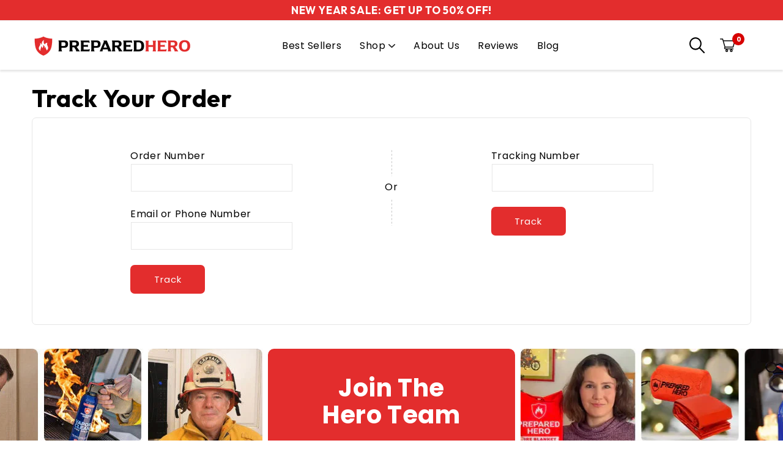

--- FILE ---
content_type: text/html; charset=utf-8
request_url: https://preparedhero.com/apps/trackingpp
body_size: 49286
content:
<!doctype html>



<!doctype html>
<html class="js" lang="en" 
  data-wf-page="630cacffd7b194d5d2314cb0" data-wf-site="630cacffd7b194ac55314ca9">
  <head  >
    <meta charset="utf-8">
    <meta http-equiv="X-UA-Compatible" content="IE=edge">
    <meta name="viewport" content="width=device-width,initial-scale=1">
    <meta name="theme-color" content="">
    <link rel="canonical" href="https://preparedhero.com/apps/trackingpp">
    <link rel="preconnect" href="https://cdn.shopify.com" crossorigin><link rel="icon" type="image/png" href="//preparedhero.com/cdn/shop/files/favicon_3c06bcc7-c57a-4a19-8a41-3ba465f04737.png?crop=center&height=32&v=1664986749&width=32"><link rel="preconnect" href="https://fonts.shopifycdn.com" crossorigin><title>
      Track Order Status - Prepared Hero
</title>

    
      <meta name="description" content="Track delivery status of your shipments - Prepared Hero. Powered by ParcelPanel.">
    

    
<meta property="og:site_name" content="Prepared Hero">
<meta property="og:url" content="https://preparedhero.com/apps/trackingpp">
<meta property="og:title" content="Prepared Hero">
<meta property="og:type" content="website">
<meta property="og:description" content="Discover Prepared Hero&#39;s line of fire safety, protection and emergency supplies. Plus expert advice, guides and more inside."><meta property="og:image" content="http://preparedhero.com/cdn/shop/files/PH-display.jpg?v=1664989000">
  <meta property="og:image:secure_url" content="https://preparedhero.com/cdn/shop/files/PH-display.jpg?v=1664989000">
  <meta property="og:image:width" content="1200">
  <meta property="og:image:height" content="628"><meta name="twitter:card" content="summary_large_image">
<meta name="twitter:title" content="Prepared Hero">
<meta name="twitter:description" content="Discover Prepared Hero&#39;s line of fire safety, protection and emergency supplies. Plus expert advice, guides and more inside.">



    <script>
      window.Shopify = window.Shopify || {theme: {id: 127433441328, role: 'main' } };
      window._template = {
          directory: "",
          name: "",
          suffix: ""
      }
    </script> 
    <script src="https://cdn.intelligems.io/769cd769a020.js"></script>
    
    

    <link rel="preload" href="//preparedhero.com/cdn/shop/t/69/assets/base.css?v=155588249228025656971765996825" as="style" onload="this.rel='stylesheet'">
    <link rel="preload" href="//preparedhero.com/cdn/shop/t/69/assets/normalize.css?v=7230471698553888871713384745" as="style" onload="this.rel='stylesheet'">
    <link rel="preload" href="//preparedhero.com/cdn/shop/t/69/assets/components.css?v=533554727391289981713384745" as="style" onload="this.rel='stylesheet'">
    <link rel="preload" href="//preparedhero.com/cdn/shop/t/69/assets/prepared-hero.css?v=112253160083840621131764084111" as="style" onload="this.rel='stylesheet'">
    <link rel="preload" href="//preparedhero.com/cdn/shop/t/69/assets/custom.css?v=94433616591612088681739195687" as="style" onload="this.rel='stylesheet'">
    <link rel="preload" href="https://cdn.jsdelivr.net/npm/slick-carousel@1.8.1/slick/slick.css" as="style" onload="this.rel='stylesheet'">
    <link rel="preload" href="https://stackpath.bootstrapcdn.com/bootstrap/4.5.2/css/bootstrap.min.css">
    <link rel="stylesheet" href="https://cdnjs.cloudflare.com/ajax/libs/font-awesome/6.2.0/css/all.min.css" integrity="sha512-xh6O/CkQoPOWDdYTDqeRdPCVd1SpvCA9XXcUnZS2FmJNp1coAFzvtCN9BmamE+4aHK8yyUHUSCcJHgXloTyT2A==" crossorigin="anonymous" referrerpolicy="no-referrer" >

  

    <link rel="preload" as="script" href="https://d3e54v103j8qbb.cloudfront.net/js/jquery-3.5.1.min.dc5e7f18c8.js?site=630cacffd7b194ac55314ca9">
    <link rel="preload" as="script" href="https://cdn.jsdelivr.net/npm/slick-carousel@1.8.1/slick/slick.min.js">
    
    <link rel="preload" as="script" href="//preparedhero.com/cdn/shop/t/69/assets/libs.min.js?v=157641763868555955101713384745">
    
    <script src="//preparedhero.com/cdn/shop/t/69/assets/global.js?v=140799708362886773811713384745" defer="defer"></script>
    <script src="https://d3e54v103j8qbb.cloudfront.net/js/jquery-3.5.1.min.dc5e7f18c8.js?site=630cacffd7b194ac55314ca9" type="text/javascript" ></script>
    <script type="text/javascript" src="https://cdn.jsdelivr.net/npm/slick-carousel@1.8.1/slick/slick.min.js"></script>
    <script src="//preparedhero.com/cdn/shop/t/69/assets/prepared-hero.js?v=162951004927091411411713384745" defer="defer"></script>
    
    <script src="//preparedhero.com/cdn/shop/t/69/assets/custom.js?v=154611793753844257671738667458" defer="defer"></script>
    
      <script>console.log('a');</script>  
    

    <script src="https://stackpath.bootstrapcdn.com/bootstrap/4.5.2/js/bootstrap.min.js" defer="defer"></script>
    <script src="//preparedhero.com/cdn/shop/t/69/assets/libs.min.js?v=157641763868555955101713384745"></script><script>!function(){window.ZipifyPages=window.ZipifyPages||{},window.ZipifyPages.analytics={},window.ZipifyPages.currency="USD",window.ZipifyPages.shopDomain="uber-crave.myshopify.com",window.ZipifyPages.moneyFormat="\u003cspan class=money\u003e${{amount}}\u003c\/span\u003e",window.ZipifyPages.shopifyOptionsSelector=false,window.ZipifyPages.unitPriceEnabled=false,window.ZipifyPages.alternativeAnalyticsLoading=true,window.ZipifyPages.integrations="bestcurrencyconverter,oneclickupsell".split(","),window.ZipifyPages.crmUrl="https://crms.zipify.com",window.ZipifyPages.isPagesEntity=false,window.ZipifyPages.translations={soldOut:"Sold out",unavailable:"Unavailable"},window.ZipifyPages.routes={root:"\/",cart:{index:"\/cart",add:"\/cart\/add",change:"\/cart\/change",clear:"\/cart\/clear",update:"\/cart\/update"}};window.ZipifyPages.eventsSubscriptions=[],window.ZipifyPages.on=function(i,a){window.ZipifyPages.eventsSubscriptions.push([i,a])}}();</script><script>(() => {
(()=>{class g{constructor(t={}){this.defaultConfig={sectionIds:[],rootMargin:"0px",onSectionViewed:()=>{},onSectionInteracted:()=>{},minViewTime:500,minVisiblePercentage:30,interactiveSelector:'a, button, input, select, textarea, [role="button"], [tabindex]:not([tabindex="-1"])'},this.config={...this.defaultConfig,...t},this.viewedSections=new Set,this.observer=null,this.viewTimers=new Map,this.init()}init(){document.readyState==="loading"?document.addEventListener("DOMContentLoaded",this.setup.bind(this)):this.setup()}setup(){this.setupObserver(),this.setupGlobalClickTracking()}setupObserver(){const t={root:null,rootMargin:this.config.rootMargin,threshold:[0,.1,.2,.3,.4,.5,.6,.7,.8,.9,1]};this.observer=new IntersectionObserver(e=>{e.forEach(i=>{this.calculateVisibility(i)?this.handleSectionVisible(i.target):this.handleSectionHidden(i.target)})},t),this.config.sectionIds.forEach(e=>{const i=document.getElementById(e);i&&this.observer.observe(i)})}calculateVisibility(t){const e=window.innerHeight,i=window.innerWidth,n=e*i,o=t.boundingClientRect,s=Math.max(0,o.top),c=Math.min(e,o.bottom),d=Math.max(0,o.left),a=Math.min(i,o.right),r=Math.max(0,c-s),l=Math.max(0,a-d)*r,m=n>0?l/n*100:0,h=o.width*o.height,p=h>0?l/h*100:0,S=m>=this.config.minVisiblePercentage,b=p>=80;return S||b}isSectionViewed(t){return this.viewedSections.has(Number(t))}setupGlobalClickTracking(){document.addEventListener("click",t=>{const e=this.findParentTrackedSection(t.target);if(e){const i=this.findInteractiveElement(t.target,e.el);i&&(this.isSectionViewed(e.id)||this.trackSectionView(e.id),this.trackSectionInteract(e.id,i,t))}})}findParentTrackedSection(t){let e=t;for(;e&&e!==document.body;){const i=e.id||e.dataset.zpSectionId,n=i?parseInt(i,10):null;if(n&&!isNaN(n)&&this.config.sectionIds.includes(n))return{el:e,id:n};e=e.parentElement}return null}findInteractiveElement(t,e){let i=t;for(;i&&i!==e;){if(i.matches(this.config.interactiveSelector))return i;i=i.parentElement}return null}trackSectionView(t){this.viewedSections.add(Number(t)),this.config.onSectionViewed(t)}trackSectionInteract(t,e,i){this.config.onSectionInteracted(t,e,i)}handleSectionVisible(t){const e=t.id,i=setTimeout(()=>{this.isSectionViewed(e)||this.trackSectionView(e)},this.config.minViewTime);this.viewTimers.set(e,i)}handleSectionHidden(t){const e=t.id;this.viewTimers.has(e)&&(clearTimeout(this.viewTimers.get(e)),this.viewTimers.delete(e))}addSection(t){if(!this.config.sectionIds.includes(t)){this.config.sectionIds.push(t);const e=document.getElementById(t);e&&this.observer&&this.observer.observe(e)}}}class f{constructor(){this.sectionTracker=new g({onSectionViewed:this.onSectionViewed.bind(this),onSectionInteracted:this.onSectionInteracted.bind(this)}),this.runningSplitTests=[]}getCookie(t){const e=document.cookie.match(new RegExp(`(?:^|; )${t}=([^;]*)`));return e?decodeURIComponent(e[1]):null}setCookie(t,e){let i=`${t}=${encodeURIComponent(e)}; path=/; SameSite=Lax`;location.protocol==="https:"&&(i+="; Secure");const n=new Date;n.setTime(n.getTime()+365*24*60*60*1e3),i+=`; expires=${n.toUTCString()}`,document.cookie=i}pickByWeight(t){const e=Object.entries(t).map(([o,s])=>[Number(o),s]),i=e.reduce((o,[,s])=>o+s,0);let n=Math.random()*i;for(const[o,s]of e){if(n<s)return o;n-=s}return e[e.length-1][0]}render(t){const e=t.blocks,i=t.test,n=i.id,o=`zpSectionSplitTest${n}`;let s=Number(this.getCookie(o));e.some(r=>r.id===s)||(s=this.pickByWeight(i.distribution),this.setCookie(o,s));const c=e.find(r=>r.id===s),d=`sectionSplitTest${c.id}`,a=document.querySelector(`template[data-id="${d}"]`);if(!a){console.error(`Template for split test ${c.id} not found`);return}document.currentScript.parentNode.insertBefore(a.content.cloneNode(!0),document.currentScript),this.runningSplitTests.push({id:n,block:c,templateId:d}),this.initTrackingForSection(c.id)}findSplitTestForSection(t){return this.runningSplitTests.find(e=>e.block.id===Number(t))}initTrackingForSection(t){this.sectionTracker.addSection(t)}onSectionViewed(t){this.trackEvent({sectionId:t,event:"zp_section_viewed"})}onSectionInteracted(t){this.trackEvent({sectionId:t,event:"zp_section_clicked"})}trackEvent({event:t,sectionId:e,payload:i={}}){const n=this.findSplitTestForSection(e);n&&window.Shopify.analytics.publish(t,{...i,sectionId:e,splitTestHash:n.id})}}window.ZipifyPages??={};window.ZipifyPages.SectionSplitTest=new f;})();

})()</script>   <script>window.performance && window.performance.mark && window.performance.mark('shopify.content_for_header.start');</script><meta name="google-site-verification" content="3hEJVJVhCi50lr7_ffTyoeLUxUWoAGV9bCPpQvk7AbE">
<meta id="shopify-digital-wallet" name="shopify-digital-wallet" content="/27528626224/digital_wallets/dialog">
<meta name="shopify-checkout-api-token" content="0ed6c534bc0c2fb14249684f0e83bfca">
<meta id="in-context-paypal-metadata" data-shop-id="27528626224" data-venmo-supported="false" data-environment="production" data-locale="en_US" data-paypal-v4="true" data-currency="USD">
<link rel="alternate" hreflang="x-default" href="https://preparedhero.com/apps/trackingpp">
<link rel="alternate" hreflang="es-ES" href="https://preparedhero.com/es-es/apps/trackingpp">
<link rel="alternate" hreflang="it-IT" href="https://preparedhero.com/it-it/apps/trackingpp">
<link rel="alternate" hreflang="pl-PL" href="https://preparedhero.com/pl-pl/apps/trackingpp">
<link rel="alternate" hreflang="cs-CZ" href="https://preparedhero.com/cs-cz/apps/trackingpp">
<link rel="alternate" hreflang="de-DE" href="https://preparedhero.com/de-de/apps/trackingpp">
<link rel="alternate" hreflang="nl-NL" href="https://preparedhero.com/nl-nl/apps/trackingpp">
<link rel="alternate" hreflang="en-GB" href="https://preparedhero.com/en-gb/apps/trackingpp">
<link rel="alternate" hreflang="sv-SE" href="https://preparedhero.com/sv-se/apps/trackingpp">
<link rel="alternate" hreflang="en-US" href="https://preparedhero.com/apps/trackingpp">
<script async="async" src="/checkouts/internal/preloads.js?locale=en-US"></script>
<link rel="preconnect" href="https://shop.app" crossorigin="anonymous">
<script async="async" src="https://shop.app/checkouts/internal/preloads.js?locale=en-US&shop_id=27528626224" crossorigin="anonymous"></script>
<script id="apple-pay-shop-capabilities" type="application/json">{"shopId":27528626224,"countryCode":"US","currencyCode":"USD","merchantCapabilities":["supports3DS"],"merchantId":"gid:\/\/shopify\/Shop\/27528626224","merchantName":"Prepared Hero","requiredBillingContactFields":["postalAddress","email"],"requiredShippingContactFields":["postalAddress","email"],"shippingType":"shipping","supportedNetworks":["visa","masterCard","amex","discover","elo","jcb"],"total":{"type":"pending","label":"Prepared Hero","amount":"1.00"},"shopifyPaymentsEnabled":true,"supportsSubscriptions":true}</script>
<script id="shopify-features" type="application/json">{"accessToken":"0ed6c534bc0c2fb14249684f0e83bfca","betas":["rich-media-storefront-analytics"],"domain":"preparedhero.com","predictiveSearch":true,"shopId":27528626224,"locale":"en"}</script>
<script>var Shopify = Shopify || {};
Shopify.shop = "uber-crave.myshopify.com";
Shopify.locale = "en";
Shopify.currency = {"active":"USD","rate":"1.0"};
Shopify.country = "US";
Shopify.theme = {"name":"theme-ta","id":127433441328,"schema_name":"Dawn","schema_version":"6.0.2","theme_store_id":null,"role":"main"};
Shopify.theme.handle = "null";
Shopify.theme.style = {"id":null,"handle":null};
Shopify.cdnHost = "preparedhero.com/cdn";
Shopify.routes = Shopify.routes || {};
Shopify.routes.root = "/";</script>
<script type="module">!function(o){(o.Shopify=o.Shopify||{}).modules=!0}(window);</script>
<script>!function(o){function n(){var o=[];function n(){o.push(Array.prototype.slice.apply(arguments))}return n.q=o,n}var t=o.Shopify=o.Shopify||{};t.loadFeatures=n(),t.autoloadFeatures=n()}(window);</script>
<script>
  window.ShopifyPay = window.ShopifyPay || {};
  window.ShopifyPay.apiHost = "shop.app\/pay";
  window.ShopifyPay.redirectState = null;
</script>
<script defer="defer" async type="module" src="//preparedhero.com/cdn/shopifycloud/shop-js/modules/v2/client.init-shop-cart-sync_IZsNAliE.en.esm.js"></script>
<script defer="defer" async type="module" src="//preparedhero.com/cdn/shopifycloud/shop-js/modules/v2/chunk.common_0OUaOowp.esm.js"></script>
<script type="module">
  await import("//preparedhero.com/cdn/shopifycloud/shop-js/modules/v2/client.init-shop-cart-sync_IZsNAliE.en.esm.js");
await import("//preparedhero.com/cdn/shopifycloud/shop-js/modules/v2/chunk.common_0OUaOowp.esm.js");

  window.Shopify.SignInWithShop?.initShopCartSync?.({"fedCMEnabled":true,"windoidEnabled":true});

</script>
<script>
  window.Shopify = window.Shopify || {};
  if (!window.Shopify.featureAssets) window.Shopify.featureAssets = {};
  window.Shopify.featureAssets['shop-js'] = {"shop-cart-sync":["modules/v2/client.shop-cart-sync_DLOhI_0X.en.esm.js","modules/v2/chunk.common_0OUaOowp.esm.js"],"init-fed-cm":["modules/v2/client.init-fed-cm_C6YtU0w6.en.esm.js","modules/v2/chunk.common_0OUaOowp.esm.js"],"shop-button":["modules/v2/client.shop-button_BCMx7GTG.en.esm.js","modules/v2/chunk.common_0OUaOowp.esm.js"],"shop-cash-offers":["modules/v2/client.shop-cash-offers_BT26qb5j.en.esm.js","modules/v2/chunk.common_0OUaOowp.esm.js","modules/v2/chunk.modal_CGo_dVj3.esm.js"],"init-windoid":["modules/v2/client.init-windoid_B9PkRMql.en.esm.js","modules/v2/chunk.common_0OUaOowp.esm.js"],"init-shop-email-lookup-coordinator":["modules/v2/client.init-shop-email-lookup-coordinator_DZkqjsbU.en.esm.js","modules/v2/chunk.common_0OUaOowp.esm.js"],"shop-toast-manager":["modules/v2/client.shop-toast-manager_Di2EnuM7.en.esm.js","modules/v2/chunk.common_0OUaOowp.esm.js"],"shop-login-button":["modules/v2/client.shop-login-button_BtqW_SIO.en.esm.js","modules/v2/chunk.common_0OUaOowp.esm.js","modules/v2/chunk.modal_CGo_dVj3.esm.js"],"avatar":["modules/v2/client.avatar_BTnouDA3.en.esm.js"],"pay-button":["modules/v2/client.pay-button_CWa-C9R1.en.esm.js","modules/v2/chunk.common_0OUaOowp.esm.js"],"init-shop-cart-sync":["modules/v2/client.init-shop-cart-sync_IZsNAliE.en.esm.js","modules/v2/chunk.common_0OUaOowp.esm.js"],"init-customer-accounts":["modules/v2/client.init-customer-accounts_DenGwJTU.en.esm.js","modules/v2/client.shop-login-button_BtqW_SIO.en.esm.js","modules/v2/chunk.common_0OUaOowp.esm.js","modules/v2/chunk.modal_CGo_dVj3.esm.js"],"init-shop-for-new-customer-accounts":["modules/v2/client.init-shop-for-new-customer-accounts_JdHXxpS9.en.esm.js","modules/v2/client.shop-login-button_BtqW_SIO.en.esm.js","modules/v2/chunk.common_0OUaOowp.esm.js","modules/v2/chunk.modal_CGo_dVj3.esm.js"],"init-customer-accounts-sign-up":["modules/v2/client.init-customer-accounts-sign-up_D6__K_p8.en.esm.js","modules/v2/client.shop-login-button_BtqW_SIO.en.esm.js","modules/v2/chunk.common_0OUaOowp.esm.js","modules/v2/chunk.modal_CGo_dVj3.esm.js"],"checkout-modal":["modules/v2/client.checkout-modal_C_ZQDY6s.en.esm.js","modules/v2/chunk.common_0OUaOowp.esm.js","modules/v2/chunk.modal_CGo_dVj3.esm.js"],"shop-follow-button":["modules/v2/client.shop-follow-button_XetIsj8l.en.esm.js","modules/v2/chunk.common_0OUaOowp.esm.js","modules/v2/chunk.modal_CGo_dVj3.esm.js"],"lead-capture":["modules/v2/client.lead-capture_DvA72MRN.en.esm.js","modules/v2/chunk.common_0OUaOowp.esm.js","modules/v2/chunk.modal_CGo_dVj3.esm.js"],"shop-login":["modules/v2/client.shop-login_ClXNxyh6.en.esm.js","modules/v2/chunk.common_0OUaOowp.esm.js","modules/v2/chunk.modal_CGo_dVj3.esm.js"],"payment-terms":["modules/v2/client.payment-terms_CNlwjfZz.en.esm.js","modules/v2/chunk.common_0OUaOowp.esm.js","modules/v2/chunk.modal_CGo_dVj3.esm.js"]};
</script>
<script>(function() {
  var isLoaded = false;
  function asyncLoad() {
    if (isLoaded) return;
    isLoaded = true;
    var urls = ["https:\/\/intg.snapchat.com\/shopify\/shopify-scevent.js?id=ef0985f2-63e5-446c-860b-d48596826d60\u0026shop=uber-crave.myshopify.com","https:\/\/ecommplugins-scripts.trustpilot.com\/v2.1\/js\/header.min.js?settings=eyJrZXkiOiJlVklGTzlWdUEwNEg2SDg0IiwicyI6InNrdSJ9\u0026v=2.5\u0026shop=uber-crave.myshopify.com","https:\/\/ecommplugins-trustboxsettings.trustpilot.com\/uber-crave.myshopify.com.js?settings=1683966761505\u0026shop=uber-crave.myshopify.com","https:\/\/cdn.attn.tv\/preparedhero\/dtag.js?shop=uber-crave.myshopify.com","https:\/\/id-shop.govx.com\/app\/uber-crave.myshopify.com\/govx.js?shop=uber-crave.myshopify.com"];
    for (var i = 0; i < urls.length; i++) {
      var s = document.createElement('script');
      s.type = 'text/javascript';
      s.async = true;
      s.src = urls[i];
      var x = document.getElementsByTagName('script')[0];
      x.parentNode.insertBefore(s, x);
    }
  };
  if(window.attachEvent) {
    window.attachEvent('onload', asyncLoad);
  } else {
    window.addEventListener('load', asyncLoad, false);
  }
})();</script>
<script id="__st">var __st={"a":27528626224,"offset":-18000,"reqid":"f13ff7db-5c21-4b32-99fb-d98df91f2974-1768428011","pageurl":"preparedhero.com\/apps\/trackingpp","u":"a8943082fd31"};</script>
<script>window.ShopifyPaypalV4VisibilityTracking = true;</script>
<script id="captcha-bootstrap">!function(){'use strict';const t='contact',e='account',n='new_comment',o=[[t,t],['blogs',n],['comments',n],[t,'customer']],c=[[e,'customer_login'],[e,'guest_login'],[e,'recover_customer_password'],[e,'create_customer']],r=t=>t.map((([t,e])=>`form[action*='/${t}']:not([data-nocaptcha='true']) input[name='form_type'][value='${e}']`)).join(','),a=t=>()=>t?[...document.querySelectorAll(t)].map((t=>t.form)):[];function s(){const t=[...o],e=r(t);return a(e)}const i='password',u='form_key',d=['recaptcha-v3-token','g-recaptcha-response','h-captcha-response',i],f=()=>{try{return window.sessionStorage}catch{return}},m='__shopify_v',_=t=>t.elements[u];function p(t,e,n=!1){try{const o=window.sessionStorage,c=JSON.parse(o.getItem(e)),{data:r}=function(t){const{data:e,action:n}=t;return t[m]||n?{data:e,action:n}:{data:t,action:n}}(c);for(const[e,n]of Object.entries(r))t.elements[e]&&(t.elements[e].value=n);n&&o.removeItem(e)}catch(o){console.error('form repopulation failed',{error:o})}}const l='form_type',E='cptcha';function T(t){t.dataset[E]=!0}const w=window,h=w.document,L='Shopify',v='ce_forms',y='captcha';let A=!1;((t,e)=>{const n=(g='f06e6c50-85a8-45c8-87d0-21a2b65856fe',I='https://cdn.shopify.com/shopifycloud/storefront-forms-hcaptcha/ce_storefront_forms_captcha_hcaptcha.v1.5.2.iife.js',D={infoText:'Protected by hCaptcha',privacyText:'Privacy',termsText:'Terms'},(t,e,n)=>{const o=w[L][v],c=o.bindForm;if(c)return c(t,g,e,D).then(n);var r;o.q.push([[t,g,e,D],n]),r=I,A||(h.body.append(Object.assign(h.createElement('script'),{id:'captcha-provider',async:!0,src:r})),A=!0)});var g,I,D;w[L]=w[L]||{},w[L][v]=w[L][v]||{},w[L][v].q=[],w[L][y]=w[L][y]||{},w[L][y].protect=function(t,e){n(t,void 0,e),T(t)},Object.freeze(w[L][y]),function(t,e,n,w,h,L){const[v,y,A,g]=function(t,e,n){const i=e?o:[],u=t?c:[],d=[...i,...u],f=r(d),m=r(i),_=r(d.filter((([t,e])=>n.includes(e))));return[a(f),a(m),a(_),s()]}(w,h,L),I=t=>{const e=t.target;return e instanceof HTMLFormElement?e:e&&e.form},D=t=>v().includes(t);t.addEventListener('submit',(t=>{const e=I(t);if(!e)return;const n=D(e)&&!e.dataset.hcaptchaBound&&!e.dataset.recaptchaBound,o=_(e),c=g().includes(e)&&(!o||!o.value);(n||c)&&t.preventDefault(),c&&!n&&(function(t){try{if(!f())return;!function(t){const e=f();if(!e)return;const n=_(t);if(!n)return;const o=n.value;o&&e.removeItem(o)}(t);const e=Array.from(Array(32),(()=>Math.random().toString(36)[2])).join('');!function(t,e){_(t)||t.append(Object.assign(document.createElement('input'),{type:'hidden',name:u})),t.elements[u].value=e}(t,e),function(t,e){const n=f();if(!n)return;const o=[...t.querySelectorAll(`input[type='${i}']`)].map((({name:t})=>t)),c=[...d,...o],r={};for(const[a,s]of new FormData(t).entries())c.includes(a)||(r[a]=s);n.setItem(e,JSON.stringify({[m]:1,action:t.action,data:r}))}(t,e)}catch(e){console.error('failed to persist form',e)}}(e),e.submit())}));const S=(t,e)=>{t&&!t.dataset[E]&&(n(t,e.some((e=>e===t))),T(t))};for(const o of['focusin','change'])t.addEventListener(o,(t=>{const e=I(t);D(e)&&S(e,y())}));const B=e.get('form_key'),M=e.get(l),P=B&&M;t.addEventListener('DOMContentLoaded',(()=>{const t=y();if(P)for(const e of t)e.elements[l].value===M&&p(e,B);[...new Set([...A(),...v().filter((t=>'true'===t.dataset.shopifyCaptcha))])].forEach((e=>S(e,t)))}))}(h,new URLSearchParams(w.location.search),n,t,e,['guest_login'])})(!0,!1)}();</script>
<script integrity="sha256-4kQ18oKyAcykRKYeNunJcIwy7WH5gtpwJnB7kiuLZ1E=" data-source-attribution="shopify.loadfeatures" defer="defer" src="//preparedhero.com/cdn/shopifycloud/storefront/assets/storefront/load_feature-a0a9edcb.js" crossorigin="anonymous"></script>
<script crossorigin="anonymous" defer="defer" src="//preparedhero.com/cdn/shopifycloud/storefront/assets/shopify_pay/storefront-65b4c6d7.js?v=20250812"></script>
<script data-source-attribution="shopify.dynamic_checkout.dynamic.init">var Shopify=Shopify||{};Shopify.PaymentButton=Shopify.PaymentButton||{isStorefrontPortableWallets:!0,init:function(){window.Shopify.PaymentButton.init=function(){};var t=document.createElement("script");t.src="https://preparedhero.com/cdn/shopifycloud/portable-wallets/latest/portable-wallets.en.js",t.type="module",document.head.appendChild(t)}};
</script>
<script data-source-attribution="shopify.dynamic_checkout.buyer_consent">
  function portableWalletsHideBuyerConsent(e){var t=document.getElementById("shopify-buyer-consent"),n=document.getElementById("shopify-subscription-policy-button");t&&n&&(t.classList.add("hidden"),t.setAttribute("aria-hidden","true"),n.removeEventListener("click",e))}function portableWalletsShowBuyerConsent(e){var t=document.getElementById("shopify-buyer-consent"),n=document.getElementById("shopify-subscription-policy-button");t&&n&&(t.classList.remove("hidden"),t.removeAttribute("aria-hidden"),n.addEventListener("click",e))}window.Shopify?.PaymentButton&&(window.Shopify.PaymentButton.hideBuyerConsent=portableWalletsHideBuyerConsent,window.Shopify.PaymentButton.showBuyerConsent=portableWalletsShowBuyerConsent);
</script>
<script data-source-attribution="shopify.dynamic_checkout.cart.bootstrap">document.addEventListener("DOMContentLoaded",(function(){function t(){return document.querySelector("shopify-accelerated-checkout-cart, shopify-accelerated-checkout")}if(t())Shopify.PaymentButton.init();else{new MutationObserver((function(e,n){t()&&(Shopify.PaymentButton.init(),n.disconnect())})).observe(document.body,{childList:!0,subtree:!0})}}));
</script>
<link id="shopify-accelerated-checkout-styles" rel="stylesheet" media="screen" href="https://preparedhero.com/cdn/shopifycloud/portable-wallets/latest/accelerated-checkout-backwards-compat.css" crossorigin="anonymous">
<style id="shopify-accelerated-checkout-cart">
        #shopify-buyer-consent {
  margin-top: 1em;
  display: inline-block;
  width: 100%;
}

#shopify-buyer-consent.hidden {
  display: none;
}

#shopify-subscription-policy-button {
  background: none;
  border: none;
  padding: 0;
  text-decoration: underline;
  font-size: inherit;
  cursor: pointer;
}

#shopify-subscription-policy-button::before {
  box-shadow: none;
}

      </style>

<script>window.performance && window.performance.mark && window.performance.mark('shopify.content_for_header.end');</script> 
<script type="text/javascript">
  function loadCSS(filename){var l=document.createElement('link');l.rel='stylesheet';l.href=filename;var h=document.getElementsByTagName('head')[0];h.parentNode.insertBefore(l,h);}
  window.addEventListener('DOMContentLoaded', (event) => {
    setTimeout(function() {
      loadCSS("https://preparedhero.com/cdn/shop/t/69/assets/fonts.css?v=158831057988700342911761959065");  
      loadCSS("https://fonts.googleapis.com/css?family=Poppins:300,regular,500,600,700&display=swap");  
    }, 100);
  });
</script>

    <style data-shopify>
      

      :root {
        --font-body-family: Assistant, sans-serif;
        --font-body-style: normal;
        --font-body-weight: 400;
        --font-body-weight-bold: 700;

        --font-heading-family: Assistant, sans-serif;
        --font-heading-style: normal;
        --font-heading-weight: 400;

        --font-body-scale: 1.0;
        --font-heading-scale: 1.0;

        --color-base-text: 18, 18, 18;
        --color-shadow: 18, 18, 18;
        --color-base-background-1: 255, 255, 255;
        --color-base-background-2: 243, 243, 243;
        --color-base-solid-button-labels: 255, 255, 255;
        --color-base-outline-button-labels: 18, 18, 18;
        --color-base-accent-1: 227, 45, 45;
        --color-base-accent-2: 227, 45, 45;
        --payment-terms-background-color: #ffffff;

        --gradient-base-background-1: #ffffff;
        --gradient-base-background-2: #f3f3f3;
        --gradient-base-accent-1: #e32d2d;
        --gradient-base-accent-2: #e32d2d;

        --media-padding: px;
        --media-border-opacity: 0.05;
        --media-border-width: 1px;
        --media-radius: 0px;
        --media-shadow-opacity: 0.0;
        --media-shadow-horizontal-offset: 0px;
        --media-shadow-vertical-offset: 4px;
        --media-shadow-blur-radius: 5px;
        --media-shadow-visible: 0;

        --page-width: 120rem;
        --page-width-margin: 0rem;

        --card-image-padding: 0.0rem;
        --card-corner-radius: 0.0rem;
        --card-text-alignment: left;
        --card-border-width: 0.0rem;
        --card-border-opacity: 0.1;
        --card-shadow-opacity: 0.0;
        --card-shadow-visible: 0;
        --card-shadow-horizontal-offset: 0.0rem;
        --card-shadow-vertical-offset: 0.4rem;
        --card-shadow-blur-radius: 0.5rem;

        --badge-corner-radius: 4.0rem;

        --popup-border-width: 1px;
        --popup-border-opacity: 0.1;
        --popup-corner-radius: 0px;
        --popup-shadow-opacity: 0.0;
        --popup-shadow-horizontal-offset: 0px;
        --popup-shadow-vertical-offset: 4px;
        --popup-shadow-blur-radius: 5px;

        --drawer-border-width: 1px;
        --drawer-border-opacity: 0.1;
        --drawer-shadow-opacity: 0.0;
        --drawer-shadow-horizontal-offset: 0px;
        --drawer-shadow-vertical-offset: 4px;
        --drawer-shadow-blur-radius: 5px;

        --spacing-sections-desktop: 0px;
        --spacing-sections-mobile: 0px;

        --grid-desktop-vertical-spacing: 8px;
        --grid-desktop-horizontal-spacing: 8px;
        --grid-mobile-vertical-spacing: 4px;
        --grid-mobile-horizontal-spacing: 4px;

        --text-boxes-border-opacity: 0.1;
        --text-boxes-border-width: 0px;
        --text-boxes-radius: 0px;
        --text-boxes-shadow-opacity: 0.0;
        --text-boxes-shadow-visible: 0;
        --text-boxes-shadow-horizontal-offset: 0px;
        --text-boxes-shadow-vertical-offset: 4px;
        --text-boxes-shadow-blur-radius: 5px;

        --buttons-radius: 6px;
        --buttons-radius-outset: 7px;
        --buttons-border-width: 1px;
        --buttons-border-opacity: 1.0;
        --buttons-shadow-opacity: 0.0;
        --buttons-shadow-visible: 0;
        --buttons-shadow-horizontal-offset: 0px;
        --buttons-shadow-vertical-offset: 4px;
        --buttons-shadow-blur-radius: 5px;
        --buttons-border-offset: 0.3px;

        --inputs-radius: 0px;
        --inputs-border-width: 1px;
        --inputs-border-opacity: 0.55;
        --inputs-shadow-opacity: 0.0;
        --inputs-shadow-horizontal-offset: 0px;
        --inputs-margin-offset: 0px;
        --inputs-shadow-vertical-offset: 4px;
        --inputs-shadow-blur-radius: 5px;
        --inputs-radius-outset: 0px;

        --variant-pills-radius: 40px;
        --variant-pills-border-width: 1px;
        --variant-pills-border-opacity: 0.55;
        --variant-pills-shadow-opacity: 0.0;
        --variant-pills-shadow-horizontal-offset: 0px;
        --variant-pills-shadow-vertical-offset: 4px;
        --variant-pills-shadow-blur-radius: 5px;
      }

      *,
      *::before,
      *::after {
        box-sizing: inherit;
      }

      html {
        box-sizing: border-box;
        font-size: calc(var(--font-body-scale) * 62.5%);
        height: 100%;
      }

      body {
        display: grid;
        grid-template-rows: auto auto 1fr auto;
        grid-template-columns: 100%;
        min-height: 100%;
        margin: 0;
        font-size: 1.5rem;
        letter-spacing: 0.06rem;
        line-height: calc(1 + 0.8 / var(--font-body-scale));
        font-family: var(--font-body-family);
        font-style: var(--font-body-style);
        font-weight: var(--font-body-weight);
      }

      @media screen and (min-width: 750px) {
        body {
          font-size: 1.6rem;
        }
      }
    </style>

    <link href="//preparedhero.com/cdn/shop/t/69/assets/base.css?v=155588249228025656971765996825" rel="stylesheet" type="text/css" media="all" />
     <link rel="stylesheet" href="//preparedhero.com/cdn/shop/t/69/assets/normalize.css?v=7230471698553888871713384745" type="text/css" >
    
     <link rel="stylesheet" href="//preparedhero.com/cdn/shop/t/69/assets/components.css?v=533554727391289981713384745" type="text/css" >
     <link rel="stylesheet" href="//preparedhero.com/cdn/shop/t/69/assets/prepared-hero.css?v=112253160083840621131764084111" type="text/css">
    <link rel="stylesheet" type="text/css" href="https://cdn.jsdelivr.net/npm/slick-carousel@1.8.1/slick/slick.css">
     <link rel="stylesheet" href="//preparedhero.com/cdn/shop/t/69/assets/custom.css?v=94433616591612088681739195687" type="text/css">
    
    
<link rel="stylesheet" href="//preparedhero.com/cdn/shop/t/69/assets/component-predictive-search.css?v=165644661289088488651713384745" media="print" onload="this.media='all'"><script>document.documentElement.className = document.documentElement.className.replace('no-js', 'js');
    if (Shopify.designMode) {
      document.documentElement.classList.add('shopify-design-mode');
    }
    </script>

    <!-- Microsoft Ads -->

    
    

    
    
    <!-- [if lt IE 9]><script src="https://cdnjs.cloudflare.com/ajax/libs/html5shiv/3.7.3/html5shiv.min.js" type="text/javascript"></script><![endif] -->
    <script type="text/javascript">!function(o,c){var n=c.documentElement,t=" w-mod-";n.className+=t+"js",("ontouchstart"in o||o.DocumentTouch&&c instanceof DocumentTouch)&&(n.className+=t+"touch")}(window,document);</script>
    
<!-- Start of Judge.me Core -->
<link rel="dns-prefetch" href="https://cdn.judge.me/">
<script data-cfasync='false' class='jdgm-settings-script'>window.jdgmSettings={"pagination":5,"disable_web_reviews":true,"badge_no_review_text":"No reviews","badge_n_reviews_text":"{{ n }} review/reviews","badge_star_color":"#e32d2d","hide_badge_preview_if_no_reviews":true,"badge_hide_text":false,"enforce_center_preview_badge":false,"widget_title":"Customer Reviews","widget_open_form_text":"Write a review","widget_close_form_text":"Cancel review","widget_refresh_page_text":"Refresh page","widget_summary_text":"Based on {{ number_of_reviews }} review/reviews","widget_no_review_text":"Be the first to write a review","widget_name_field_text":"Display name","widget_verified_name_field_text":"Verified Name (public)","widget_name_placeholder_text":"Display name","widget_required_field_error_text":"This field is required.","widget_email_field_text":"Email address","widget_verified_email_field_text":"Verified Email (private, can not be edited)","widget_email_placeholder_text":"Your email address","widget_email_field_error_text":"Please enter a valid email address.","widget_rating_field_text":"Rating","widget_review_title_field_text":"Review Title","widget_review_title_placeholder_text":"Give your review a title","widget_review_body_field_text":"Review content","widget_review_body_placeholder_text":"Start writing here...","widget_pictures_field_text":"Picture/Video (optional)","widget_submit_review_text":"Submit Review","widget_submit_verified_review_text":"Submit Verified Review","widget_submit_success_msg_with_auto_publish":"Thank you! Please refresh the page in a few moments to see your review. You can remove or edit your review by logging into \u003ca href='https://judge.me/login' target='_blank' rel='nofollow noopener'\u003eJudge.me\u003c/a\u003e","widget_submit_success_msg_no_auto_publish":"Thank you! Your review will be published as soon as it is approved by the shop admin. You can remove or edit your review by logging into \u003ca href='https://judge.me/login' target='_blank' rel='nofollow noopener'\u003eJudge.me\u003c/a\u003e","widget_show_default_reviews_out_of_total_text":"Showing {{ n_reviews_shown }} out of {{ n_reviews }} reviews.","widget_show_all_link_text":"Show all","widget_show_less_link_text":"Show less","widget_author_said_text":"{{ reviewer_name }} said:","widget_days_text":"{{ n }} days ago","widget_weeks_text":"{{ n }} week/weeks ago","widget_months_text":"{{ n }} month/months ago","widget_years_text":"{{ n }} year/years ago","widget_yesterday_text":"Yesterday","widget_today_text":"Today","widget_replied_text":"\u003e\u003e {{ shop_name }} replied:","widget_read_more_text":"Read more","widget_reviewer_name_as_initial":"","widget_rating_filter_color":"#e32d2d","widget_rating_filter_see_all_text":"See all reviews","widget_sorting_most_recent_text":"Most Recent","widget_sorting_highest_rating_text":"Highest Rating","widget_sorting_lowest_rating_text":"Lowest Rating","widget_sorting_with_pictures_text":"Only Pictures","widget_sorting_most_helpful_text":"Most Helpful","widget_open_question_form_text":"Ask a question","widget_reviews_subtab_text":"Reviews","widget_questions_subtab_text":"Questions","widget_question_label_text":"Question","widget_answer_label_text":"Answer","widget_question_placeholder_text":"Write your question here","widget_submit_question_text":"Submit Question","widget_question_submit_success_text":"Thank you for your question! We will notify you once it gets answered.","widget_star_color":"#e32d2d","verified_badge_text":"Verified","verified_badge_bg_color":"","verified_badge_text_color":"","verified_badge_placement":"left-of-reviewer-name","widget_review_max_height":3,"widget_hide_border":false,"widget_social_share":false,"widget_thumb":true,"widget_review_location_show":true,"widget_location_format":"country_iso_code","all_reviews_include_out_of_store_products":true,"all_reviews_out_of_store_text":"(out of store)","all_reviews_pagination":100,"all_reviews_product_name_prefix_text":"about","enable_review_pictures":true,"enable_question_anwser":false,"widget_theme":"leex","review_date_format":"timestamp","default_sort_method":"most-recent","widget_product_reviews_subtab_text":"Product Reviews","widget_shop_reviews_subtab_text":"Shop Reviews","widget_other_products_reviews_text":"Reviews for other products","widget_store_reviews_subtab_text":"Store reviews","widget_no_store_reviews_text":"This store hasn't received any reviews yet","widget_web_restriction_product_reviews_text":"This product hasn't received any reviews yet","widget_no_items_text":"No items found","widget_show_more_text":"Show more","widget_write_a_store_review_text":"Write a Store Review","widget_other_languages_heading":"Reviews in Other Languages","widget_translate_review_text":"Translate review to {{ language }}","widget_translating_review_text":"Translating...","widget_show_original_translation_text":"Show original ({{ language }})","widget_translate_review_failed_text":"Review couldn't be translated.","widget_translate_review_retry_text":"Retry","widget_translate_review_try_again_later_text":"Try again later","show_product_url_for_grouped_product":false,"widget_sorting_pictures_first_text":"Pictures First","show_pictures_on_all_rev_page_mobile":false,"show_pictures_on_all_rev_page_desktop":false,"floating_tab_hide_mobile_install_preference":false,"floating_tab_button_name":"★ Reviews","floating_tab_title":"Let customers speak for us","floating_tab_button_color":"","floating_tab_button_background_color":"","floating_tab_url":"","floating_tab_url_enabled":false,"floating_tab_tab_style":"text","all_reviews_text_badge_text":"Customers rate us {{ shop.metafields.judgeme.all_reviews_rating | round: 1 }}/5 based on {{ shop.metafields.judgeme.all_reviews_count }} reviews.","all_reviews_text_badge_text_branded_style":"{{ shop.metafields.judgeme.all_reviews_rating | round: 1 }} out of 5 stars based on {{ shop.metafields.judgeme.all_reviews_count }} reviews","is_all_reviews_text_badge_a_link":false,"show_stars_for_all_reviews_text_badge":false,"all_reviews_text_badge_url":"","all_reviews_text_style":"text","all_reviews_text_color_style":"judgeme_brand_color","all_reviews_text_color":"#108474","all_reviews_text_show_jm_brand":true,"featured_carousel_show_header":true,"featured_carousel_title":"Let customers speak for us","testimonials_carousel_title":"Customers are saying","videos_carousel_title":"Real customer stories","cards_carousel_title":"Customers are saying","featured_carousel_count_text":"from {{ n }} reviews","featured_carousel_add_link_to_all_reviews_page":false,"featured_carousel_url":"","featured_carousel_show_images":true,"featured_carousel_autoslide_interval":5,"featured_carousel_arrows_on_the_sides":false,"featured_carousel_height":250,"featured_carousel_width":80,"featured_carousel_image_size":0,"featured_carousel_image_height":250,"featured_carousel_arrow_color":"#eeeeee","verified_count_badge_style":"vintage","verified_count_badge_orientation":"horizontal","verified_count_badge_color_style":"judgeme_brand_color","verified_count_badge_color":"#108474","is_verified_count_badge_a_link":false,"verified_count_badge_url":"","verified_count_badge_show_jm_brand":true,"widget_rating_preset_default":5,"widget_first_sub_tab":"product-reviews","widget_show_histogram":false,"widget_histogram_use_custom_color":true,"widget_pagination_use_custom_color":true,"widget_star_use_custom_color":true,"widget_verified_badge_use_custom_color":false,"widget_write_review_use_custom_color":false,"picture_reminder_submit_button":"Upload Pictures","enable_review_videos":true,"mute_video_by_default":true,"widget_sorting_videos_first_text":"Videos First","widget_review_pending_text":"Pending","featured_carousel_items_for_large_screen":3,"social_share_options_order":"Facebook,Twitter","remove_microdata_snippet":false,"disable_json_ld":false,"enable_json_ld_products":false,"preview_badge_show_question_text":false,"preview_badge_no_question_text":"No questions","preview_badge_n_question_text":"{{ number_of_questions }} question/questions","qa_badge_show_icon":false,"qa_badge_position":"same-row","remove_judgeme_branding":true,"widget_add_search_bar":false,"widget_search_bar_placeholder":"Search","widget_sorting_verified_only_text":"Verified only","featured_carousel_theme":"default","featured_carousel_show_rating":true,"featured_carousel_show_title":true,"featured_carousel_show_body":true,"featured_carousel_show_date":false,"featured_carousel_show_reviewer":true,"featured_carousel_show_product":false,"featured_carousel_header_background_color":"#108474","featured_carousel_header_text_color":"#ffffff","featured_carousel_name_product_separator":"reviewed","featured_carousel_full_star_background":"#108474","featured_carousel_empty_star_background":"#dadada","featured_carousel_vertical_theme_background":"#f9fafb","featured_carousel_verified_badge_enable":false,"featured_carousel_verified_badge_color":"#108474","featured_carousel_border_style":"round","featured_carousel_review_line_length_limit":3,"featured_carousel_more_reviews_button_text":"Read more reviews","featured_carousel_view_product_button_text":"View product","all_reviews_page_load_reviews_on":"button_click","all_reviews_page_load_more_text":"Load More Reviews","disable_fb_tab_reviews":false,"enable_ajax_cdn_cache":false,"widget_public_name_text":"displayed publicly like","default_reviewer_name":"John Smith","default_reviewer_name_has_non_latin":true,"widget_reviewer_anonymous":"Anonymous","medals_widget_title":"Judge.me Review Medals","medals_widget_background_color":"#f9fafb","medals_widget_position":"footer_all_pages","medals_widget_border_color":"#f9fafb","medals_widget_verified_text_position":"left","medals_widget_use_monochromatic_version":true,"medals_widget_elements_color":"#e32d2d","show_reviewer_avatar":false,"widget_invalid_yt_video_url_error_text":"Not a YouTube video URL","widget_max_length_field_error_text":"Please enter no more than {0} characters.","widget_show_country_flag":false,"widget_show_collected_via_shop_app":true,"widget_verified_by_shop_badge_style":"light","widget_verified_by_shop_text":"Verified by Shop","widget_show_photo_gallery":false,"widget_load_with_code_splitting":true,"widget_ugc_install_preference":false,"widget_ugc_title":"Made by us, Shared by you","widget_ugc_subtitle":"Tag us to see your picture featured in our page","widget_ugc_arrows_color":"#ffffff","widget_ugc_primary_button_text":"Buy Now","widget_ugc_primary_button_background_color":"#108474","widget_ugc_primary_button_text_color":"#ffffff","widget_ugc_primary_button_border_width":"0","widget_ugc_primary_button_border_style":"none","widget_ugc_primary_button_border_color":"#108474","widget_ugc_primary_button_border_radius":"25","widget_ugc_secondary_button_text":"Load More","widget_ugc_secondary_button_background_color":"#ffffff","widget_ugc_secondary_button_text_color":"#108474","widget_ugc_secondary_button_border_width":"2","widget_ugc_secondary_button_border_style":"solid","widget_ugc_secondary_button_border_color":"#108474","widget_ugc_secondary_button_border_radius":"25","widget_ugc_reviews_button_text":"View Reviews","widget_ugc_reviews_button_background_color":"#ffffff","widget_ugc_reviews_button_text_color":"#108474","widget_ugc_reviews_button_border_width":"2","widget_ugc_reviews_button_border_style":"solid","widget_ugc_reviews_button_border_color":"#108474","widget_ugc_reviews_button_border_radius":"25","widget_ugc_reviews_button_link_to":"judgeme-reviews-page","widget_ugc_show_post_date":true,"widget_ugc_max_width":"800","widget_rating_metafield_value_type":true,"widget_primary_color":"#D70000","widget_enable_secondary_color":true,"widget_secondary_color":"#fdf2f2","widget_summary_average_rating_text":"{{ average_rating }} out of 5","widget_media_grid_title":"Customer photos \u0026 videos","widget_media_grid_see_more_text":"See more","widget_round_style":true,"widget_show_product_medals":false,"widget_verified_by_judgeme_text":"Verified by Judge.me","widget_show_store_medals":false,"widget_verified_by_judgeme_text_in_store_medals":"Verified by Judge.me","widget_media_field_exceed_quantity_message":"Sorry, we can only accept {{ max_media }} for one review.","widget_media_field_exceed_limit_message":"{{ file_name }} is too large, please select a {{ media_type }} less than {{ size_limit }}MB.","widget_review_submitted_text":"Review Submitted!","widget_question_submitted_text":"Question Submitted!","widget_close_form_text_question":"Cancel","widget_write_your_answer_here_text":"Write your answer here","widget_enabled_branded_link":true,"widget_show_collected_by_judgeme":false,"widget_reviewer_name_color":"","widget_write_review_text_color":"","widget_write_review_bg_color":"","widget_collected_by_judgeme_text":"collected by Judge.me","widget_pagination_type":"load_more","widget_load_more_text":"Load More","widget_load_more_color":"#e32d2d","widget_full_review_text":"Full Review","widget_read_more_reviews_text":"Read More Reviews","widget_read_questions_text":"Read Questions","widget_questions_and_answers_text":"Questions \u0026 Answers","widget_verified_by_text":"Verified by","widget_verified_text":"Verified","widget_number_of_reviews_text":"{{ number_of_reviews }} reviews","widget_back_button_text":"Back","widget_next_button_text":"Next","widget_custom_forms_filter_button":"Filters","custom_forms_style":"vertical","widget_show_review_information":false,"how_reviews_are_collected":"How reviews are collected?","widget_show_review_keywords":false,"widget_gdpr_statement":"How we use your data: We'll only contact you about the review you left, and only if necessary. By submitting your review, you agree to Judge.me's \u003ca href='https://judge.me/terms' target='_blank' rel='nofollow noopener'\u003eterms\u003c/a\u003e, \u003ca href='https://judge.me/privacy' target='_blank' rel='nofollow noopener'\u003eprivacy\u003c/a\u003e and \u003ca href='https://judge.me/content-policy' target='_blank' rel='nofollow noopener'\u003econtent\u003c/a\u003e policies.","widget_multilingual_sorting_enabled":false,"widget_translate_review_content_enabled":false,"widget_translate_review_content_method":"manual","popup_widget_review_selection":"automatically_with_pictures","popup_widget_round_border_style":true,"popup_widget_show_title":true,"popup_widget_show_body":true,"popup_widget_show_reviewer":false,"popup_widget_show_product":true,"popup_widget_show_pictures":true,"popup_widget_use_review_picture":true,"popup_widget_show_on_home_page":true,"popup_widget_show_on_product_page":true,"popup_widget_show_on_collection_page":true,"popup_widget_show_on_cart_page":true,"popup_widget_position":"bottom_left","popup_widget_first_review_delay":5,"popup_widget_duration":5,"popup_widget_interval":5,"popup_widget_review_count":5,"popup_widget_hide_on_mobile":true,"review_snippet_widget_round_border_style":true,"review_snippet_widget_card_color":"#FFFFFF","review_snippet_widget_slider_arrows_background_color":"#FFFFFF","review_snippet_widget_slider_arrows_color":"#000000","review_snippet_widget_star_color":"#108474","show_product_variant":false,"all_reviews_product_variant_label_text":"Variant: ","widget_show_verified_branding":false,"widget_ai_summary_title":"Customers say","widget_ai_summary_disclaimer":"AI-powered review summary based on recent customer reviews","widget_show_ai_summary":false,"widget_show_ai_summary_bg":false,"widget_show_review_title_input":true,"redirect_reviewers_invited_via_email":"review_widget","request_store_review_after_product_review":false,"request_review_other_products_in_order":false,"review_form_color_scheme":"default","review_form_corner_style":"square","review_form_star_color":{},"review_form_text_color":"#333333","review_form_background_color":"#ffffff","review_form_field_background_color":"#fafafa","review_form_button_color":{},"review_form_button_text_color":"#ffffff","review_form_modal_overlay_color":"#000000","review_content_screen_title_text":"How would you rate this product?","review_content_introduction_text":"We would love it if you would share a bit about your experience.","store_review_form_title_text":"How would you rate this store?","store_review_form_introduction_text":"We would love it if you would share a bit about your experience.","show_review_guidance_text":true,"one_star_review_guidance_text":"Poor","five_star_review_guidance_text":"Great","customer_information_screen_title_text":"About you","customer_information_introduction_text":"Please tell us more about you.","custom_questions_screen_title_text":"Your experience in more detail","custom_questions_introduction_text":"Here are a few questions to help us understand more about your experience.","review_submitted_screen_title_text":"Thanks for your review!","review_submitted_screen_thank_you_text":"We are processing it and it will appear on the store soon.","review_submitted_screen_email_verification_text":"Please confirm your email by clicking the link we just sent you. This helps us keep reviews authentic.","review_submitted_request_store_review_text":"Would you like to share your experience of shopping with us?","review_submitted_review_other_products_text":"Would you like to review these products?","store_review_screen_title_text":"Would you like to share your experience of shopping with us?","store_review_introduction_text":"We value your feedback and use it to improve. Please share any thoughts or suggestions you have.","reviewer_media_screen_title_picture_text":"Share a picture","reviewer_media_introduction_picture_text":"Upload a photo to support your review.","reviewer_media_screen_title_video_text":"Share a video","reviewer_media_introduction_video_text":"Upload a video to support your review.","reviewer_media_screen_title_picture_or_video_text":"Share a picture or video","reviewer_media_introduction_picture_or_video_text":"Upload a photo or video to support your review.","reviewer_media_youtube_url_text":"Paste your Youtube URL here","advanced_settings_next_step_button_text":"Next","advanced_settings_close_review_button_text":"Close","modal_write_review_flow":false,"write_review_flow_required_text":"Required","write_review_flow_privacy_message_text":"We respect your privacy.","write_review_flow_anonymous_text":"Post review as anonymous","write_review_flow_visibility_text":"This won't be visible to other customers.","write_review_flow_multiple_selection_help_text":"Select as many as you like","write_review_flow_single_selection_help_text":"Select one option","write_review_flow_required_field_error_text":"This field is required","write_review_flow_invalid_email_error_text":"Please enter a valid email address","write_review_flow_max_length_error_text":"Max. {{ max_length }} characters.","write_review_flow_media_upload_text":"\u003cb\u003eClick to upload\u003c/b\u003e or drag and drop","write_review_flow_gdpr_statement":"We'll only contact you about your review if necessary. By submitting your review, you agree to our \u003ca href='https://judge.me/terms' target='_blank' rel='nofollow noopener'\u003eterms and conditions\u003c/a\u003e and \u003ca href='https://judge.me/privacy' target='_blank' rel='nofollow noopener'\u003eprivacy policy\u003c/a\u003e.","rating_only_reviews_enabled":false,"show_negative_reviews_help_screen":false,"new_review_flow_help_screen_rating_threshold":3,"negative_review_resolution_screen_title_text":"Tell us more","negative_review_resolution_text":"Your experience matters to us. If there were issues with your purchase, we're here to help. Feel free to reach out to us, we'd love the opportunity to make things right.","negative_review_resolution_button_text":"Contact us","negative_review_resolution_proceed_with_review_text":"Leave a review","negative_review_resolution_subject":"Issue with purchase from {{ shop_name }}.{{ order_name }}","preview_badge_collection_page_install_status":false,"widget_review_custom_css":"","preview_badge_custom_css":"","preview_badge_stars_count":"5-stars","featured_carousel_custom_css":"","floating_tab_custom_css":"","all_reviews_widget_custom_css":"","medals_widget_custom_css":"","verified_badge_custom_css":"","all_reviews_text_custom_css":"","transparency_badges_collected_via_store_invite":false,"transparency_badges_from_another_provider":false,"transparency_badges_collected_from_store_visitor":false,"transparency_badges_collected_by_verified_review_provider":false,"transparency_badges_earned_reward":false,"transparency_badges_collected_via_store_invite_text":"Review collected via store invitation","transparency_badges_from_another_provider_text":"Review collected from another provider","transparency_badges_collected_from_store_visitor_text":"Review collected from a store visitor","transparency_badges_written_in_google_text":"Review written in Google","transparency_badges_written_in_etsy_text":"Review written in Etsy","transparency_badges_written_in_shop_app_text":"Review written in Shop App","transparency_badges_earned_reward_text":"Review earned a reward for future purchase","product_review_widget_per_page":10,"widget_store_review_label_text":"Review about the store","checkout_comment_extension_title_on_product_page":"Customer Comments","checkout_comment_extension_num_latest_comment_show":5,"checkout_comment_extension_format":"name_and_timestamp","checkout_comment_customer_name":"last_initial","checkout_comment_comment_notification":true,"preview_badge_collection_page_install_preference":true,"preview_badge_home_page_install_preference":true,"preview_badge_product_page_install_preference":true,"review_widget_install_preference":"","review_carousel_install_preference":false,"floating_reviews_tab_install_preference":"none","verified_reviews_count_badge_install_preference":false,"all_reviews_text_install_preference":false,"review_widget_best_location":true,"judgeme_medals_install_preference":false,"review_widget_revamp_enabled":false,"review_widget_qna_enabled":false,"review_widget_header_theme":"minimal","review_widget_widget_title_enabled":true,"review_widget_header_text_size":"medium","review_widget_header_text_weight":"regular","review_widget_average_rating_style":"compact","review_widget_bar_chart_enabled":true,"review_widget_bar_chart_type":"numbers","review_widget_bar_chart_style":"standard","review_widget_expanded_media_gallery_enabled":false,"review_widget_reviews_section_theme":"standard","review_widget_image_style":"thumbnails","review_widget_review_image_ratio":"square","review_widget_stars_size":"medium","review_widget_verified_badge":"standard_text","review_widget_review_title_text_size":"medium","review_widget_review_text_size":"medium","review_widget_review_text_length":"medium","review_widget_number_of_columns_desktop":3,"review_widget_carousel_transition_speed":5,"review_widget_custom_questions_answers_display":"always","review_widget_button_text_color":"#FFFFFF","review_widget_text_color":"#000000","review_widget_lighter_text_color":"#7B7B7B","review_widget_corner_styling":"soft","review_widget_review_word_singular":"review","review_widget_review_word_plural":"reviews","review_widget_voting_label":"Helpful?","review_widget_shop_reply_label":"Reply from {{ shop_name }}:","review_widget_filters_title":"Filters","qna_widget_question_word_singular":"Question","qna_widget_question_word_plural":"Questions","qna_widget_answer_reply_label":"Answer from {{ answerer_name }}:","qna_content_screen_title_text":"Ask a question about this product","qna_widget_question_required_field_error_text":"Please enter your question.","qna_widget_flow_gdpr_statement":"We'll only contact you about your question if necessary. By submitting your question, you agree to our \u003ca href='https://judge.me/terms' target='_blank' rel='nofollow noopener'\u003eterms and conditions\u003c/a\u003e and \u003ca href='https://judge.me/privacy' target='_blank' rel='nofollow noopener'\u003eprivacy policy\u003c/a\u003e.","qna_widget_question_submitted_text":"Thanks for your question!","qna_widget_close_form_text_question":"Close","qna_widget_question_submit_success_text":"We’ll notify you by email when your question is answered.","all_reviews_widget_v2025_enabled":false,"all_reviews_widget_v2025_header_theme":"default","all_reviews_widget_v2025_widget_title_enabled":true,"all_reviews_widget_v2025_header_text_size":"medium","all_reviews_widget_v2025_header_text_weight":"regular","all_reviews_widget_v2025_average_rating_style":"compact","all_reviews_widget_v2025_bar_chart_enabled":true,"all_reviews_widget_v2025_bar_chart_type":"numbers","all_reviews_widget_v2025_bar_chart_style":"standard","all_reviews_widget_v2025_expanded_media_gallery_enabled":false,"all_reviews_widget_v2025_show_store_medals":true,"all_reviews_widget_v2025_show_photo_gallery":true,"all_reviews_widget_v2025_show_review_keywords":false,"all_reviews_widget_v2025_show_ai_summary":false,"all_reviews_widget_v2025_show_ai_summary_bg":false,"all_reviews_widget_v2025_add_search_bar":false,"all_reviews_widget_v2025_default_sort_method":"most-recent","all_reviews_widget_v2025_reviews_per_page":10,"all_reviews_widget_v2025_reviews_section_theme":"default","all_reviews_widget_v2025_image_style":"thumbnails","all_reviews_widget_v2025_review_image_ratio":"square","all_reviews_widget_v2025_stars_size":"medium","all_reviews_widget_v2025_verified_badge":"bold_badge","all_reviews_widget_v2025_review_title_text_size":"medium","all_reviews_widget_v2025_review_text_size":"medium","all_reviews_widget_v2025_review_text_length":"medium","all_reviews_widget_v2025_number_of_columns_desktop":3,"all_reviews_widget_v2025_carousel_transition_speed":5,"all_reviews_widget_v2025_custom_questions_answers_display":"always","all_reviews_widget_v2025_show_product_variant":false,"all_reviews_widget_v2025_show_reviewer_avatar":true,"all_reviews_widget_v2025_reviewer_name_as_initial":"","all_reviews_widget_v2025_review_location_show":false,"all_reviews_widget_v2025_location_format":"","all_reviews_widget_v2025_show_country_flag":false,"all_reviews_widget_v2025_verified_by_shop_badge_style":"light","all_reviews_widget_v2025_social_share":false,"all_reviews_widget_v2025_social_share_options_order":"Facebook,Twitter,LinkedIn,Pinterest","all_reviews_widget_v2025_pagination_type":"standard","all_reviews_widget_v2025_button_text_color":"#FFFFFF","all_reviews_widget_v2025_text_color":"#000000","all_reviews_widget_v2025_lighter_text_color":"#7B7B7B","all_reviews_widget_v2025_corner_styling":"soft","all_reviews_widget_v2025_title":"Customer reviews","all_reviews_widget_v2025_ai_summary_title":"Customers say about this store","all_reviews_widget_v2025_no_review_text":"Be the first to write a review","platform":"shopify","branding_url":"https://app.judge.me/reviews/stores/preparedhero.com","branding_text":"Powered by Judge.me","locale":"en","reply_name":"Prepared Hero","widget_version":"3.0","footer":true,"autopublish":false,"review_dates":true,"enable_custom_form":false,"shop_use_review_site":true,"shop_locale":"en","enable_multi_locales_translations":false,"show_review_title_input":true,"review_verification_email_status":"always","can_be_branded":false,"reply_name_text":"Prepared Hero"};</script> <style class='jdgm-settings-style'>.jdgm-xx{left:0}:root{--jdgm-primary-color: #D70000;--jdgm-secondary-color: #fdf2f2;--jdgm-star-color: #e32d2d;--jdgm-write-review-text-color: white;--jdgm-write-review-bg-color: #D70000;--jdgm-paginate-color: #e32d2d;--jdgm-border-radius: 10;--jdgm-reviewer-name-color: #D70000}.jdgm-histogram__bar-content{background-color:#e32d2d}.jdgm-rev[data-verified-buyer=true] .jdgm-rev__icon.jdgm-rev__icon:after,.jdgm-rev__buyer-badge.jdgm-rev__buyer-badge{color:white;background-color:#D70000}.jdgm-review-widget--small .jdgm-gallery.jdgm-gallery .jdgm-gallery__thumbnail-link:nth-child(8) .jdgm-gallery__thumbnail-wrapper.jdgm-gallery__thumbnail-wrapper:before{content:"See more"}@media only screen and (min-width: 768px){.jdgm-gallery.jdgm-gallery .jdgm-gallery__thumbnail-link:nth-child(8) .jdgm-gallery__thumbnail-wrapper.jdgm-gallery__thumbnail-wrapper:before{content:"See more"}}.jdgm-rev__thumb-btn{color:#D70000}.jdgm-rev__thumb-btn:hover{opacity:0.8}.jdgm-rev__thumb-btn:not([disabled]):hover,.jdgm-rev__thumb-btn:hover,.jdgm-rev__thumb-btn:active,.jdgm-rev__thumb-btn:visited{color:#D70000}.jdgm-preview-badge .jdgm-star.jdgm-star{color:#e32d2d}.jdgm-widget .jdgm-write-rev-link{display:none}.jdgm-widget .jdgm-rev-widg[data-number-of-reviews='0']{display:none}.jdgm-prev-badge[data-average-rating='0.00']{display:none !important}.jdgm-rev .jdgm-rev__icon{display:none !important}.jdgm-author-all-initials{display:none !important}.jdgm-author-last-initial{display:none !important}.jdgm-rev-widg__title{visibility:hidden}.jdgm-rev-widg__summary-text{visibility:hidden}.jdgm-prev-badge__text{visibility:hidden}.jdgm-rev__prod-link-prefix:before{content:'about'}.jdgm-rev__variant-label:before{content:'Variant: '}.jdgm-rev__out-of-store-text:before{content:'(out of store)'}@media only screen and (min-width: 768px){.jdgm-rev__pics .jdgm-rev_all-rev-page-picture-separator,.jdgm-rev__pics .jdgm-rev__product-picture{display:none}}@media only screen and (max-width: 768px){.jdgm-rev__pics .jdgm-rev_all-rev-page-picture-separator,.jdgm-rev__pics .jdgm-rev__product-picture{display:none}}.jdgm-verified-count-badget[data-from-snippet="true"]{display:none !important}.jdgm-carousel-wrapper[data-from-snippet="true"]{display:none !important}.jdgm-all-reviews-text[data-from-snippet="true"]{display:none !important}.jdgm-medals-section[data-from-snippet="true"]{display:none !important}.jdgm-ugc-media-wrapper[data-from-snippet="true"]{display:none !important}.jdgm-histogram{display:none !important}.jdgm-widget .jdgm-sort-dropdown-wrapper{margin-top:12px}.jdgm-rev__transparency-badge[data-badge-type="review_collected_via_store_invitation"]{display:none !important}.jdgm-rev__transparency-badge[data-badge-type="review_collected_from_another_provider"]{display:none !important}.jdgm-rev__transparency-badge[data-badge-type="review_collected_from_store_visitor"]{display:none !important}.jdgm-rev__transparency-badge[data-badge-type="review_written_in_etsy"]{display:none !important}.jdgm-rev__transparency-badge[data-badge-type="review_written_in_google_business"]{display:none !important}.jdgm-rev__transparency-badge[data-badge-type="review_written_in_shop_app"]{display:none !important}.jdgm-rev__transparency-badge[data-badge-type="review_earned_for_future_purchase"]{display:none !important}.jdgm-review-snippet-widget .jdgm-rev-snippet-widget__cards-container .jdgm-rev-snippet-card{border-radius:8px;background:#fff}.jdgm-review-snippet-widget .jdgm-rev-snippet-widget__cards-container .jdgm-rev-snippet-card__rev-rating .jdgm-star{color:#108474}.jdgm-review-snippet-widget .jdgm-rev-snippet-widget__prev-btn,.jdgm-review-snippet-widget .jdgm-rev-snippet-widget__next-btn{border-radius:50%;background:#fff}.jdgm-review-snippet-widget .jdgm-rev-snippet-widget__prev-btn>svg,.jdgm-review-snippet-widget .jdgm-rev-snippet-widget__next-btn>svg{fill:#000}.jdgm-full-rev-modal.rev-snippet-widget .jm-mfp-container .jm-mfp-content,.jdgm-full-rev-modal.rev-snippet-widget .jm-mfp-container .jdgm-full-rev__icon,.jdgm-full-rev-modal.rev-snippet-widget .jm-mfp-container .jdgm-full-rev__pic-img,.jdgm-full-rev-modal.rev-snippet-widget .jm-mfp-container .jdgm-full-rev__reply{border-radius:8px}.jdgm-full-rev-modal.rev-snippet-widget .jm-mfp-container .jdgm-full-rev[data-verified-buyer="true"] .jdgm-full-rev__icon::after{border-radius:8px}.jdgm-full-rev-modal.rev-snippet-widget .jm-mfp-container .jdgm-full-rev .jdgm-rev__buyer-badge{border-radius:calc( 8px / 2 )}.jdgm-full-rev-modal.rev-snippet-widget .jm-mfp-container .jdgm-full-rev .jdgm-full-rev__replier::before{content:'Prepared Hero'}.jdgm-full-rev-modal.rev-snippet-widget .jm-mfp-container .jdgm-full-rev .jdgm-full-rev__product-button{border-radius:calc( 8px * 6 )}
</style> <style class='jdgm-settings-style'></style> <script data-cfasync="false" type="text/javascript" async src="https://cdnwidget.judge.me/shopify_v2/leex.js" id="judgeme_widget_leex_js"></script>
<link id="judgeme_widget_leex_css" rel="stylesheet" type="text/css" media="nope!" onload="this.media='all'" href="https://cdnwidget.judge.me/widget_v3/theme/leex.css">

  
  
  
  <style class='jdgm-miracle-styles'>
  @-webkit-keyframes jdgm-spin{0%{-webkit-transform:rotate(0deg);-ms-transform:rotate(0deg);transform:rotate(0deg)}100%{-webkit-transform:rotate(359deg);-ms-transform:rotate(359deg);transform:rotate(359deg)}}@keyframes jdgm-spin{0%{-webkit-transform:rotate(0deg);-ms-transform:rotate(0deg);transform:rotate(0deg)}100%{-webkit-transform:rotate(359deg);-ms-transform:rotate(359deg);transform:rotate(359deg)}}@font-face{font-family:'JudgemeStar';src:url("[data-uri]") format("woff");font-weight:normal;font-style:normal}.jdgm-star{font-family:'JudgemeStar';display:inline !important;text-decoration:none !important;padding:0 4px 0 0 !important;margin:0 !important;font-weight:bold;opacity:1;-webkit-font-smoothing:antialiased;-moz-osx-font-smoothing:grayscale}.jdgm-star:hover{opacity:1}.jdgm-star:last-of-type{padding:0 !important}.jdgm-star.jdgm--on:before{content:"\e000"}.jdgm-star.jdgm--off:before{content:"\e001"}.jdgm-star.jdgm--half:before{content:"\e002"}.jdgm-widget *{margin:0;line-height:1.4;-webkit-box-sizing:border-box;-moz-box-sizing:border-box;box-sizing:border-box;-webkit-overflow-scrolling:touch}.jdgm-hidden{display:none !important;visibility:hidden !important}.jdgm-temp-hidden{display:none}.jdgm-spinner{width:40px;height:40px;margin:auto;border-radius:50%;border-top:2px solid #eee;border-right:2px solid #eee;border-bottom:2px solid #eee;border-left:2px solid #ccc;-webkit-animation:jdgm-spin 0.8s infinite linear;animation:jdgm-spin 0.8s infinite linear}.jdgm-prev-badge{display:block !important}

</style>


  
  
   


<script data-cfasync='false' class='jdgm-script'>
!function(e){window.jdgm=window.jdgm||{},jdgm.CDN_HOST="https://cdn.judge.me/",
jdgm.docReady=function(d){(e.attachEvent?"complete"===e.readyState:"loading"!==e.readyState)?
setTimeout(d,0):e.addEventListener("DOMContentLoaded",d)},jdgm.loadCSS=function(d,t,o,s){
!o&&jdgm.loadCSS.requestedUrls.indexOf(d)>=0||(jdgm.loadCSS.requestedUrls.push(d),
(s=e.createElement("link")).rel="stylesheet",s.class="jdgm-stylesheet",s.media="nope!",
s.href=d,s.onload=function(){this.media="all",t&&setTimeout(t)},e.body.appendChild(s))},
jdgm.loadCSS.requestedUrls=[],jdgm.docReady(function(){(window.jdgmLoadCSS||e.querySelectorAll(
".jdgm-widget, .jdgm-all-reviews-page").length>0)&&(jdgmSettings.widget_load_with_code_splitting?
parseFloat(jdgmSettings.widget_version)>=3?jdgm.loadCSS(jdgm.CDN_HOST+"widget_v3/base.css"):
jdgm.loadCSS(jdgm.CDN_HOST+"widget/base.css"):jdgm.loadCSS(jdgm.CDN_HOST+"shopify_v2.css"))})}(document);
</script>
<script async data-cfasync="false" type="text/javascript" src="https://cdn.judge.me/loader.js"></script>

<noscript><link rel="stylesheet" type="text/css" media="all" href="https://cdn.judge.me/shopify_v2.css"></noscript>
<!-- End of Judge.me Core -->



    <script type="text/javascript" async src="https://cdn.reamaze.com/assets/reamaze.js"></script>
    <script type="text/javascript">
      var _support = _support || { 'ui': {}, 'user': {} };
      _support['account'] = 'gtmbrand';
    </script>

<!-- Taboola Pixel Code -->
<script type='text/javascript'>
  window._tfa = window._tfa || [];
  window._tfa.push({notify: 'event', name: 'page_view', id: 1406018});
  !function (t, f, a, x) {
         if (!document.getElementById(x)) {
            t.async = 1;t.src = a;t.id=x;f.parentNode.insertBefore(t, f);
         }
  }(document.createElement('script'),
  document.getElementsByTagName('script')[0],
  '//cdn.taboola.com/libtrc/unip/1406018/tfa.js',
  'tb_tfa_script');
</script>
<!-- End of Taboola Pixel Code -->

    
<!-- MM-XRAY Pixel -->
<script async="async" src="https://static.mobilemonkey.com/js/mm_c006d3d2-4d89-4128-8d1f-1cfc78cc5a4e-42193472.js"></script>
  
  
<script>
window.addEventListener("klaviyoForms", function(e) {
  if (e.detail.type == 'submit') {
    geq.suppress();
  }
});
</script>

<!-- Amazon Ad Tag if/or script -->
<script>
!function(w,d,s,t,a){if(w.amzn)return;w.amzn=a=function(){w.amzn.q.push([arguments,(new Date).getTime()])};a.q=[];a.version="0.0";s=d.createElement("script");s.src="https://c.amazon-adsystem.com/aat/amzn.js";s.id="amzn-pixel";s.async=true;t=d.getElementsByTagName("script")[0];t.parentNode.insertBefore(s,t)}(window,document);
amzn("setRegion", "NA");
amzn("addTag", "883fd7ad-7daf-4a8e-86de-10259bec63f9");
amzn("trackEvent", "PageView");
</script>


  
    <style>
      ul {
        margin-left: 0;
        padding-left: 0;
      }
    </style>
  
    
    <link href="//preparedhero.com/cdn/shop/t/69/assets/ta_style.css?v=32068985025703251611764963059" rel="stylesheet" type="text/css" media="all" />
    <link href="//preparedhero.com/cdn/shop/t/69/assets/ta_slick.css?v=98007591724666232031713384789" rel="stylesheet" type="text/css" media="all" />
    <link rel="preload" href="//preparedhero.com/cdn/shop/files/Poppins-Regular.woff2?v=7461545380372247544" as="font" type="font/woff2" crossorigin>
    <link rel="preload" href="//preparedhero.com/cdn/shop/files/Poppins-Medium.woff2?v=9202306729869334117" as="font" type="font/woff2" crossorigin>
    <link rel="preload" href="//preparedhero.com/cdn/shop/files/Poppins-SemiBold.woff2?v=16928187748281396433" as="font" type="font/woff2" crossorigin>
    <link rel="preload" href="//preparedhero.com/cdn/shop/files/Poppins-Bold.woff2?v=1239460352818736677" as="font" type="font/woff2" crossorigin>
    <link rel="preload" href="//preparedhero.com/cdn/shop/files/Poppins-ExtraBold.woff2?v=14362472763131395471" as="font" type="font/woff2" crossorigin>
    <link rel="preload" href="//preparedhero.com/cdn/shop/files/Outfit-Bold.woff2?v=2708455796642887316" as="font" type="font/woff2" crossorigin>

 
  <!-- Dash.Fi Alpha -->
  <script async
  src="https://pixel.dashfi.dev/static/js/pixel.dash.fi.js"></script>
  <script>window.dashFiTracker = window.dashFiTracker ||
  {};window.dashFiTracker['siteIdentifier'] = '1efdc605-3df6-6d4c-9873-2ef2aa73fbb1';
  </script>
  <!-- End Dash.Fi Alpha -->
<!-- BEGIN app block: shopify://apps/klaviyo-email-marketing-sms/blocks/klaviyo-onsite-embed/2632fe16-c075-4321-a88b-50b567f42507 -->












  <script async src="https://static.klaviyo.com/onsite/js/Ncipn8/klaviyo.js?company_id=Ncipn8"></script>
  <script>!function(){if(!window.klaviyo){window._klOnsite=window._klOnsite||[];try{window.klaviyo=new Proxy({},{get:function(n,i){return"push"===i?function(){var n;(n=window._klOnsite).push.apply(n,arguments)}:function(){for(var n=arguments.length,o=new Array(n),w=0;w<n;w++)o[w]=arguments[w];var t="function"==typeof o[o.length-1]?o.pop():void 0,e=new Promise((function(n){window._klOnsite.push([i].concat(o,[function(i){t&&t(i),n(i)}]))}));return e}}})}catch(n){window.klaviyo=window.klaviyo||[],window.klaviyo.push=function(){var n;(n=window._klOnsite).push.apply(n,arguments)}}}}();</script>

  




  <script>
    window.klaviyoReviewsProductDesignMode = false
  </script>







<!-- END app block --><!-- BEGIN app block: shopify://apps/attentive/blocks/attn-tag/8df62c72-8fe4-407e-a5b3-72132be30a0d --><script type="text/javascript" src="https://cdn.attn.tv/preparedhero/dtag.js?source=app-embed" defer="defer"></script>


<!-- END app block --><!-- BEGIN app block: shopify://apps/microsoft-clarity/blocks/clarity_js/31c3d126-8116-4b4a-8ba1-baeda7c4aeea -->
<script type="text/javascript">
  (function (c, l, a, r, i, t, y) {
    c[a] = c[a] || function () { (c[a].q = c[a].q || []).push(arguments); };
    t = l.createElement(r); t.async = 1; t.src = "https://www.clarity.ms/tag/" + i + "?ref=shopify";
    y = l.getElementsByTagName(r)[0]; y.parentNode.insertBefore(t, y);

    c.Shopify.loadFeatures([{ name: "consent-tracking-api", version: "0.1" }], error => {
      if (error) {
        console.error("Error loading Shopify features:", error);
        return;
      }

      c[a]('consentv2', {
        ad_Storage: c.Shopify.customerPrivacy.marketingAllowed() ? "granted" : "denied",
        analytics_Storage: c.Shopify.customerPrivacy.analyticsProcessingAllowed() ? "granted" : "denied",
      });
    });

    l.addEventListener("visitorConsentCollected", function (e) {
      c[a]('consentv2', {
        ad_Storage: e.detail.marketingAllowed ? "granted" : "denied",
        analytics_Storage: e.detail.analyticsAllowed ? "granted" : "denied",
      });
    });
  })(window, document, "clarity", "script", "h182ylrnsd");
</script>



<!-- END app block --><script src="https://cdn.shopify.com/extensions/019ba60f-601f-7702-8791-3dd2615c9ba4/referral-page-139/assets/bixgrow_referral_widget.js" type="text/javascript" defer="defer"></script>
<link href="https://cdn.shopify.com/extensions/019ba60f-601f-7702-8791-3dd2615c9ba4/referral-page-139/assets/bixgrow_affiliate_marketing.css" rel="stylesheet" type="text/css" media="all">
<link href="https://monorail-edge.shopifysvc.com" rel="dns-prefetch">
<script>(function(){if ("sendBeacon" in navigator && "performance" in window) {try {var session_token_from_headers = performance.getEntriesByType('navigation')[0].serverTiming.find(x => x.name == '_s').description;} catch {var session_token_from_headers = undefined;}var session_cookie_matches = document.cookie.match(/_shopify_s=([^;]*)/);var session_token_from_cookie = session_cookie_matches && session_cookie_matches.length === 2 ? session_cookie_matches[1] : "";var session_token = session_token_from_headers || session_token_from_cookie || "";function handle_abandonment_event(e) {var entries = performance.getEntries().filter(function(entry) {return /monorail-edge.shopifysvc.com/.test(entry.name);});if (!window.abandonment_tracked && entries.length === 0) {window.abandonment_tracked = true;var currentMs = Date.now();var navigation_start = performance.timing.navigationStart;var payload = {shop_id: 27528626224,url: window.location.href,navigation_start,duration: currentMs - navigation_start,session_token,page_type: ""};window.navigator.sendBeacon("https://monorail-edge.shopifysvc.com/v1/produce", JSON.stringify({schema_id: "online_store_buyer_site_abandonment/1.1",payload: payload,metadata: {event_created_at_ms: currentMs,event_sent_at_ms: currentMs}}));}}window.addEventListener('pagehide', handle_abandonment_event);}}());</script>
<script id="web-pixels-manager-setup">(function e(e,d,r,n,o){if(void 0===o&&(o={}),!Boolean(null===(a=null===(i=window.Shopify)||void 0===i?void 0:i.analytics)||void 0===a?void 0:a.replayQueue)){var i,a;window.Shopify=window.Shopify||{};var t=window.Shopify;t.analytics=t.analytics||{};var s=t.analytics;s.replayQueue=[],s.publish=function(e,d,r){return s.replayQueue.push([e,d,r]),!0};try{self.performance.mark("wpm:start")}catch(e){}var l=function(){var e={modern:/Edge?\/(1{2}[4-9]|1[2-9]\d|[2-9]\d{2}|\d{4,})\.\d+(\.\d+|)|Firefox\/(1{2}[4-9]|1[2-9]\d|[2-9]\d{2}|\d{4,})\.\d+(\.\d+|)|Chrom(ium|e)\/(9{2}|\d{3,})\.\d+(\.\d+|)|(Maci|X1{2}).+ Version\/(15\.\d+|(1[6-9]|[2-9]\d|\d{3,})\.\d+)([,.]\d+|)( \(\w+\)|)( Mobile\/\w+|) Safari\/|Chrome.+OPR\/(9{2}|\d{3,})\.\d+\.\d+|(CPU[ +]OS|iPhone[ +]OS|CPU[ +]iPhone|CPU IPhone OS|CPU iPad OS)[ +]+(15[._]\d+|(1[6-9]|[2-9]\d|\d{3,})[._]\d+)([._]\d+|)|Android:?[ /-](13[3-9]|1[4-9]\d|[2-9]\d{2}|\d{4,})(\.\d+|)(\.\d+|)|Android.+Firefox\/(13[5-9]|1[4-9]\d|[2-9]\d{2}|\d{4,})\.\d+(\.\d+|)|Android.+Chrom(ium|e)\/(13[3-9]|1[4-9]\d|[2-9]\d{2}|\d{4,})\.\d+(\.\d+|)|SamsungBrowser\/([2-9]\d|\d{3,})\.\d+/,legacy:/Edge?\/(1[6-9]|[2-9]\d|\d{3,})\.\d+(\.\d+|)|Firefox\/(5[4-9]|[6-9]\d|\d{3,})\.\d+(\.\d+|)|Chrom(ium|e)\/(5[1-9]|[6-9]\d|\d{3,})\.\d+(\.\d+|)([\d.]+$|.*Safari\/(?![\d.]+ Edge\/[\d.]+$))|(Maci|X1{2}).+ Version\/(10\.\d+|(1[1-9]|[2-9]\d|\d{3,})\.\d+)([,.]\d+|)( \(\w+\)|)( Mobile\/\w+|) Safari\/|Chrome.+OPR\/(3[89]|[4-9]\d|\d{3,})\.\d+\.\d+|(CPU[ +]OS|iPhone[ +]OS|CPU[ +]iPhone|CPU IPhone OS|CPU iPad OS)[ +]+(10[._]\d+|(1[1-9]|[2-9]\d|\d{3,})[._]\d+)([._]\d+|)|Android:?[ /-](13[3-9]|1[4-9]\d|[2-9]\d{2}|\d{4,})(\.\d+|)(\.\d+|)|Mobile Safari.+OPR\/([89]\d|\d{3,})\.\d+\.\d+|Android.+Firefox\/(13[5-9]|1[4-9]\d|[2-9]\d{2}|\d{4,})\.\d+(\.\d+|)|Android.+Chrom(ium|e)\/(13[3-9]|1[4-9]\d|[2-9]\d{2}|\d{4,})\.\d+(\.\d+|)|Android.+(UC? ?Browser|UCWEB|U3)[ /]?(15\.([5-9]|\d{2,})|(1[6-9]|[2-9]\d|\d{3,})\.\d+)\.\d+|SamsungBrowser\/(5\.\d+|([6-9]|\d{2,})\.\d+)|Android.+MQ{2}Browser\/(14(\.(9|\d{2,})|)|(1[5-9]|[2-9]\d|\d{3,})(\.\d+|))(\.\d+|)|K[Aa][Ii]OS\/(3\.\d+|([4-9]|\d{2,})\.\d+)(\.\d+|)/},d=e.modern,r=e.legacy,n=navigator.userAgent;return n.match(d)?"modern":n.match(r)?"legacy":"unknown"}(),u="modern"===l?"modern":"legacy",c=(null!=n?n:{modern:"",legacy:""})[u],f=function(e){return[e.baseUrl,"/wpm","/b",e.hashVersion,"modern"===e.buildTarget?"m":"l",".js"].join("")}({baseUrl:d,hashVersion:r,buildTarget:u}),m=function(e){var d=e.version,r=e.bundleTarget,n=e.surface,o=e.pageUrl,i=e.monorailEndpoint;return{emit:function(e){var a=e.status,t=e.errorMsg,s=(new Date).getTime(),l=JSON.stringify({metadata:{event_sent_at_ms:s},events:[{schema_id:"web_pixels_manager_load/3.1",payload:{version:d,bundle_target:r,page_url:o,status:a,surface:n,error_msg:t},metadata:{event_created_at_ms:s}}]});if(!i)return console&&console.warn&&console.warn("[Web Pixels Manager] No Monorail endpoint provided, skipping logging."),!1;try{return self.navigator.sendBeacon.bind(self.navigator)(i,l)}catch(e){}var u=new XMLHttpRequest;try{return u.open("POST",i,!0),u.setRequestHeader("Content-Type","text/plain"),u.send(l),!0}catch(e){return console&&console.warn&&console.warn("[Web Pixels Manager] Got an unhandled error while logging to Monorail."),!1}}}}({version:r,bundleTarget:l,surface:e.surface,pageUrl:self.location.href,monorailEndpoint:e.monorailEndpoint});try{o.browserTarget=l,function(e){var d=e.src,r=e.async,n=void 0===r||r,o=e.onload,i=e.onerror,a=e.sri,t=e.scriptDataAttributes,s=void 0===t?{}:t,l=document.createElement("script"),u=document.querySelector("head"),c=document.querySelector("body");if(l.async=n,l.src=d,a&&(l.integrity=a,l.crossOrigin="anonymous"),s)for(var f in s)if(Object.prototype.hasOwnProperty.call(s,f))try{l.dataset[f]=s[f]}catch(e){}if(o&&l.addEventListener("load",o),i&&l.addEventListener("error",i),u)u.appendChild(l);else{if(!c)throw new Error("Did not find a head or body element to append the script");c.appendChild(l)}}({src:f,async:!0,onload:function(){if(!function(){var e,d;return Boolean(null===(d=null===(e=window.Shopify)||void 0===e?void 0:e.analytics)||void 0===d?void 0:d.initialized)}()){var d=window.webPixelsManager.init(e)||void 0;if(d){var r=window.Shopify.analytics;r.replayQueue.forEach((function(e){var r=e[0],n=e[1],o=e[2];d.publishCustomEvent(r,n,o)})),r.replayQueue=[],r.publish=d.publishCustomEvent,r.visitor=d.visitor,r.initialized=!0}}},onerror:function(){return m.emit({status:"failed",errorMsg:"".concat(f," has failed to load")})},sri:function(e){var d=/^sha384-[A-Za-z0-9+/=]+$/;return"string"==typeof e&&d.test(e)}(c)?c:"",scriptDataAttributes:o}),m.emit({status:"loading"})}catch(e){m.emit({status:"failed",errorMsg:(null==e?void 0:e.message)||"Unknown error"})}}})({shopId: 27528626224,storefrontBaseUrl: "https://preparedhero.com",extensionsBaseUrl: "https://extensions.shopifycdn.com/cdn/shopifycloud/web-pixels-manager",monorailEndpoint: "https://monorail-edge.shopifysvc.com/unstable/produce_batch",surface: "storefront-renderer",enabledBetaFlags: ["2dca8a86","a0d5f9d2"],webPixelsConfigList: [{"id":"1361313840","configuration":"{\"accountID\":\"Ncipn8\",\"webPixelConfig\":\"eyJlbmFibGVBZGRlZFRvQ2FydEV2ZW50cyI6IHRydWV9\"}","eventPayloadVersion":"v1","runtimeContext":"STRICT","scriptVersion":"524f6c1ee37bacdca7657a665bdca589","type":"APP","apiClientId":123074,"privacyPurposes":["ANALYTICS","MARKETING"],"dataSharingAdjustments":{"protectedCustomerApprovalScopes":["read_customer_address","read_customer_email","read_customer_name","read_customer_personal_data","read_customer_phone"]}},{"id":"973668400","configuration":"{\"token\":\"a6b0f3cb-ee1f-4e67-aa91-33eedc2de05c\"}","eventPayloadVersion":"v1","runtimeContext":"STRICT","scriptVersion":"72eea55502f5004d83fcb9a731db71d9","type":"APP","apiClientId":149080899585,"privacyPurposes":["ANALYTICS","MARKETING","SALE_OF_DATA"],"dataSharingAdjustments":{"protectedCustomerApprovalScopes":[]}},{"id":"921436208","configuration":"{\"partnerId\": \"122885\", \"environment\": \"prod\", \"countryCode\": \"US\", \"logLevel\": \"none\"}","eventPayloadVersion":"v1","runtimeContext":"STRICT","scriptVersion":"3add57fd2056b63da5cf857b4ed8b1f3","type":"APP","apiClientId":5829751,"privacyPurposes":["ANALYTICS","MARKETING","SALE_OF_DATA"],"dataSharingAdjustments":{"protectedCustomerApprovalScopes":[]}},{"id":"913702960","configuration":"{\"projectId\":\"h182ylrnsd\"}","eventPayloadVersion":"v1","runtimeContext":"STRICT","scriptVersion":"737156edc1fafd4538f270df27821f1c","type":"APP","apiClientId":240074326017,"privacyPurposes":[],"capabilities":["advanced_dom_events"],"dataSharingAdjustments":{"protectedCustomerApprovalScopes":["read_customer_personal_data"]}},{"id":"704217136","configuration":"{\"webPixelName\":\"Judge.me\"}","eventPayloadVersion":"v1","runtimeContext":"STRICT","scriptVersion":"34ad157958823915625854214640f0bf","type":"APP","apiClientId":683015,"privacyPurposes":["ANALYTICS"],"dataSharingAdjustments":{"protectedCustomerApprovalScopes":["read_customer_email","read_customer_name","read_customer_personal_data","read_customer_phone"]}},{"id":"624885808","configuration":"{\"env\":\"prod\"}","eventPayloadVersion":"v1","runtimeContext":"LAX","scriptVersion":"3dbd78f0aeeb2c473821a9db9e2dd54a","type":"APP","apiClientId":3977633,"privacyPurposes":["ANALYTICS","MARKETING"],"dataSharingAdjustments":{"protectedCustomerApprovalScopes":["read_customer_address","read_customer_email","read_customer_name","read_customer_personal_data","read_customer_phone"]}},{"id":"522420272","configuration":"{\"shopId\":\"27533\"}","eventPayloadVersion":"v1","runtimeContext":"STRICT","scriptVersion":"e46595b10fdc5e1674d5c89a8c843bb3","type":"APP","apiClientId":5443297,"privacyPurposes":["ANALYTICS","MARKETING","SALE_OF_DATA"],"dataSharingAdjustments":{"protectedCustomerApprovalScopes":["read_customer_address","read_customer_email","read_customer_name","read_customer_personal_data","read_customer_phone"]}},{"id":"282656816","configuration":"{\"config\":\"{\\\"google_tag_ids\\\":[\\\"G-80J7H2TEY9\\\"],\\\"gtag_events\\\":[{\\\"type\\\":\\\"begin_checkout\\\",\\\"action_label\\\":\\\"G-80J7H2TEY9\\\"},{\\\"type\\\":\\\"search\\\",\\\"action_label\\\":\\\"G-80J7H2TEY9\\\"},{\\\"type\\\":\\\"view_item\\\",\\\"action_label\\\":\\\"G-80J7H2TEY9\\\"},{\\\"type\\\":\\\"purchase\\\",\\\"action_label\\\":\\\"G-80J7H2TEY9\\\"},{\\\"type\\\":\\\"page_view\\\",\\\"action_label\\\":\\\"G-80J7H2TEY9\\\"},{\\\"type\\\":\\\"add_payment_info\\\",\\\"action_label\\\":\\\"G-80J7H2TEY9\\\"},{\\\"type\\\":\\\"add_to_cart\\\",\\\"action_label\\\":\\\"G-80J7H2TEY9\\\"}],\\\"enable_monitoring_mode\\\":false}\"}","eventPayloadVersion":"v1","runtimeContext":"OPEN","scriptVersion":"b2a88bafab3e21179ed38636efcd8a93","type":"APP","apiClientId":1780363,"privacyPurposes":[],"dataSharingAdjustments":{"protectedCustomerApprovalScopes":["read_customer_address","read_customer_email","read_customer_name","read_customer_personal_data","read_customer_phone"]}},{"id":"263979056","configuration":"{\"endpoint\":\"https:\\\/\\\/api.parcelpanel.com\",\"debugMode\":\"false\"}","eventPayloadVersion":"v1","runtimeContext":"STRICT","scriptVersion":"f2b9a7bfa08fd9028733e48bf62dd9f1","type":"APP","apiClientId":2681387,"privacyPurposes":["ANALYTICS"],"dataSharingAdjustments":{"protectedCustomerApprovalScopes":["read_customer_address","read_customer_email","read_customer_name","read_customer_personal_data","read_customer_phone"]}},{"id":"263028784","configuration":"{\"pixelCode\":\"C4F7LP9CF95KKVVHGVI0\"}","eventPayloadVersion":"v1","runtimeContext":"STRICT","scriptVersion":"22e92c2ad45662f435e4801458fb78cc","type":"APP","apiClientId":4383523,"privacyPurposes":["ANALYTICS","MARKETING","SALE_OF_DATA"],"dataSharingAdjustments":{"protectedCustomerApprovalScopes":["read_customer_address","read_customer_email","read_customer_name","read_customer_personal_data","read_customer_phone"]}},{"id":"137658416","configuration":"{\"pixel_id\":\"628641504337024\",\"pixel_type\":\"facebook_pixel\",\"metaapp_system_user_token\":\"-\"}","eventPayloadVersion":"v1","runtimeContext":"OPEN","scriptVersion":"ca16bc87fe92b6042fbaa3acc2fbdaa6","type":"APP","apiClientId":2329312,"privacyPurposes":["ANALYTICS","MARKETING","SALE_OF_DATA"],"dataSharingAdjustments":{"protectedCustomerApprovalScopes":["read_customer_address","read_customer_email","read_customer_name","read_customer_personal_data","read_customer_phone"]}},{"id":"28213296","eventPayloadVersion":"1","runtimeContext":"LAX","scriptVersion":"1","type":"CUSTOM","privacyPurposes":["ANALYTICS","MARKETING","SALE_OF_DATA"],"name":"ADSP Checkout Attribution"},{"id":"29032496","eventPayloadVersion":"1","runtimeContext":"LAX","scriptVersion":"4","type":"CUSTOM","privacyPurposes":["ANALYTICS","MARKETING","SALE_OF_DATA"],"name":"VoluumConversionPixel"},{"id":"30375984","eventPayloadVersion":"1","runtimeContext":"LAX","scriptVersion":"1","type":"CUSTOM","privacyPurposes":["ANALYTICS","MARKETING","SALE_OF_DATA"],"name":"Axon Shopify Pixel"},{"id":"108298288","eventPayloadVersion":"1","runtimeContext":"LAX","scriptVersion":"1","type":"CUSTOM","privacyPurposes":["ANALYTICS","MARKETING","SALE_OF_DATA"],"name":"Customer AI"},{"id":"122257456","eventPayloadVersion":"1","runtimeContext":"LAX","scriptVersion":"1","type":"CUSTOM","privacyPurposes":["ANALYTICS","MARKETING","SALE_OF_DATA"],"name":"Microsoft Ads"},{"id":"shopify-app-pixel","configuration":"{}","eventPayloadVersion":"v1","runtimeContext":"STRICT","scriptVersion":"0450","apiClientId":"shopify-pixel","type":"APP","privacyPurposes":["ANALYTICS","MARKETING"]},{"id":"shopify-custom-pixel","eventPayloadVersion":"v1","runtimeContext":"LAX","scriptVersion":"0450","apiClientId":"shopify-pixel","type":"CUSTOM","privacyPurposes":["ANALYTICS","MARKETING"]}],isMerchantRequest: false,initData: {"shop":{"name":"Prepared Hero","paymentSettings":{"currencyCode":"USD"},"myshopifyDomain":"uber-crave.myshopify.com","countryCode":"US","storefrontUrl":"https:\/\/preparedhero.com"},"customer":null,"cart":null,"checkout":null,"productVariants":[],"purchasingCompany":null},},"https://preparedhero.com/cdn","7cecd0b6w90c54c6cpe92089d5m57a67346",{"modern":"","legacy":""},{"shopId":"27528626224","storefrontBaseUrl":"https:\/\/preparedhero.com","extensionBaseUrl":"https:\/\/extensions.shopifycdn.com\/cdn\/shopifycloud\/web-pixels-manager","surface":"storefront-renderer","enabledBetaFlags":"[\"2dca8a86\", \"a0d5f9d2\"]","isMerchantRequest":"false","hashVersion":"7cecd0b6w90c54c6cpe92089d5m57a67346","publish":"custom","events":"[[\"page_viewed\",{}]]"});</script><script>
  window.ShopifyAnalytics = window.ShopifyAnalytics || {};
  window.ShopifyAnalytics.meta = window.ShopifyAnalytics.meta || {};
  window.ShopifyAnalytics.meta.currency = 'USD';
  var meta = {"page":{"requestId":"f13ff7db-5c21-4b32-99fb-d98df91f2974-1768428011"}};
  for (var attr in meta) {
    window.ShopifyAnalytics.meta[attr] = meta[attr];
  }
</script>
<script class="analytics">
  (function () {
    var customDocumentWrite = function(content) {
      var jquery = null;

      if (window.jQuery) {
        jquery = window.jQuery;
      } else if (window.Checkout && window.Checkout.$) {
        jquery = window.Checkout.$;
      }

      if (jquery) {
        jquery('body').append(content);
      }
    };

    var hasLoggedConversion = function(token) {
      if (token) {
        return document.cookie.indexOf('loggedConversion=' + token) !== -1;
      }
      return false;
    }

    var setCookieIfConversion = function(token) {
      if (token) {
        var twoMonthsFromNow = new Date(Date.now());
        twoMonthsFromNow.setMonth(twoMonthsFromNow.getMonth() + 2);

        document.cookie = 'loggedConversion=' + token + '; expires=' + twoMonthsFromNow;
      }
    }

    var trekkie = window.ShopifyAnalytics.lib = window.trekkie = window.trekkie || [];
    if (trekkie.integrations) {
      return;
    }
    trekkie.methods = [
      'identify',
      'page',
      'ready',
      'track',
      'trackForm',
      'trackLink'
    ];
    trekkie.factory = function(method) {
      return function() {
        var args = Array.prototype.slice.call(arguments);
        args.unshift(method);
        trekkie.push(args);
        return trekkie;
      };
    };
    for (var i = 0; i < trekkie.methods.length; i++) {
      var key = trekkie.methods[i];
      trekkie[key] = trekkie.factory(key);
    }
    trekkie.load = function(config) {
      trekkie.config = config || {};
      trekkie.config.initialDocumentCookie = document.cookie;
      var first = document.getElementsByTagName('script')[0];
      var script = document.createElement('script');
      script.type = 'text/javascript';
      script.onerror = function(e) {
        var scriptFallback = document.createElement('script');
        scriptFallback.type = 'text/javascript';
        scriptFallback.onerror = function(error) {
                var Monorail = {
      produce: function produce(monorailDomain, schemaId, payload) {
        var currentMs = new Date().getTime();
        var event = {
          schema_id: schemaId,
          payload: payload,
          metadata: {
            event_created_at_ms: currentMs,
            event_sent_at_ms: currentMs
          }
        };
        return Monorail.sendRequest("https://" + monorailDomain + "/v1/produce", JSON.stringify(event));
      },
      sendRequest: function sendRequest(endpointUrl, payload) {
        // Try the sendBeacon API
        if (window && window.navigator && typeof window.navigator.sendBeacon === 'function' && typeof window.Blob === 'function' && !Monorail.isIos12()) {
          var blobData = new window.Blob([payload], {
            type: 'text/plain'
          });

          if (window.navigator.sendBeacon(endpointUrl, blobData)) {
            return true;
          } // sendBeacon was not successful

        } // XHR beacon

        var xhr = new XMLHttpRequest();

        try {
          xhr.open('POST', endpointUrl);
          xhr.setRequestHeader('Content-Type', 'text/plain');
          xhr.send(payload);
        } catch (e) {
          console.log(e);
        }

        return false;
      },
      isIos12: function isIos12() {
        return window.navigator.userAgent.lastIndexOf('iPhone; CPU iPhone OS 12_') !== -1 || window.navigator.userAgent.lastIndexOf('iPad; CPU OS 12_') !== -1;
      }
    };
    Monorail.produce('monorail-edge.shopifysvc.com',
      'trekkie_storefront_load_errors/1.1',
      {shop_id: 27528626224,
      theme_id: 127433441328,
      app_name: "storefront",
      context_url: window.location.href,
      source_url: "//preparedhero.com/cdn/s/trekkie.storefront.55c6279c31a6628627b2ba1c5ff367020da294e2.min.js"});

        };
        scriptFallback.async = true;
        scriptFallback.src = '//preparedhero.com/cdn/s/trekkie.storefront.55c6279c31a6628627b2ba1c5ff367020da294e2.min.js';
        first.parentNode.insertBefore(scriptFallback, first);
      };
      script.async = true;
      script.src = '//preparedhero.com/cdn/s/trekkie.storefront.55c6279c31a6628627b2ba1c5ff367020da294e2.min.js';
      first.parentNode.insertBefore(script, first);
    };
    trekkie.load(
      {"Trekkie":{"appName":"storefront","development":false,"defaultAttributes":{"shopId":27528626224,"isMerchantRequest":null,"themeId":127433441328,"themeCityHash":"14847662949166370327","contentLanguage":"en","currency":"USD"},"isServerSideCookieWritingEnabled":true,"monorailRegion":"shop_domain","enabledBetaFlags":["65f19447"]},"Session Attribution":{},"S2S":{"facebookCapiEnabled":true,"source":"trekkie-storefront-renderer","apiClientId":580111}}
    );

    var loaded = false;
    trekkie.ready(function() {
      if (loaded) return;
      loaded = true;

      window.ShopifyAnalytics.lib = window.trekkie;

      var originalDocumentWrite = document.write;
      document.write = customDocumentWrite;
      try { window.ShopifyAnalytics.merchantGoogleAnalytics.call(this); } catch(error) {};
      document.write = originalDocumentWrite;

      window.ShopifyAnalytics.lib.page(null,{"requestId":"f13ff7db-5c21-4b32-99fb-d98df91f2974-1768428011","shopifyEmitted":true});

      var match = window.location.pathname.match(/checkouts\/(.+)\/(thank_you|post_purchase)/)
      var token = match? match[1]: undefined;
      if (!hasLoggedConversion(token)) {
        setCookieIfConversion(token);
        
      }
    });


        var eventsListenerScript = document.createElement('script');
        eventsListenerScript.async = true;
        eventsListenerScript.src = "//preparedhero.com/cdn/shopifycloud/storefront/assets/shop_events_listener-3da45d37.js";
        document.getElementsByTagName('head')[0].appendChild(eventsListenerScript);

})();</script>
  <script>
  if (!window.ga || (window.ga && typeof window.ga !== 'function')) {
    window.ga = function ga() {
      (window.ga.q = window.ga.q || []).push(arguments);
      if (window.Shopify && window.Shopify.analytics && typeof window.Shopify.analytics.publish === 'function') {
        window.Shopify.analytics.publish("ga_stub_called", {}, {sendTo: "google_osp_migration"});
      }
      console.error("Shopify's Google Analytics stub called with:", Array.from(arguments), "\nSee https://help.shopify.com/manual/promoting-marketing/pixels/pixel-migration#google for more information.");
    };
    if (window.Shopify && window.Shopify.analytics && typeof window.Shopify.analytics.publish === 'function') {
      window.Shopify.analytics.publish("ga_stub_initialized", {}, {sendTo: "google_osp_migration"});
    }
  }
</script>
<script
  defer
  src="https://preparedhero.com/cdn/shopifycloud/perf-kit/shopify-perf-kit-3.0.3.min.js"
  data-application="storefront-renderer"
  data-shop-id="27528626224"
  data-render-region="gcp-us-central1"
  data-page-type=""
  data-theme-instance-id="127433441328"
  data-theme-name="Dawn"
  data-theme-version="6.0.2"
  data-monorail-region="shop_domain"
  data-resource-timing-sampling-rate="10"
  data-shs="true"
  data-shs-beacon="true"
  data-shs-export-with-fetch="true"
  data-shs-logs-sample-rate="1"
  data-shs-beacon-endpoint="https://preparedhero.com/api/collect"
></script>
</head>

  <body class="gradient body">

    <a class="skip-to-content-link button visually-hidden" href="#MainContent">
      Skip to content
    </a><div id="shopify-section-ph-announcement-bar" class="shopify-section announcement-bar">
<div class="announcement">
    <div class="container w-container">
      <div class="annnouncement-text">
        <div>
          <span class="announcement-text-span">New Year Sale: Get Up To 50% OFF!</span>
        </div>
      
        <div>
          <span class="announcement-text-span">Free Shipping On Orders $60+</span>
        </div>
      
      
        <div>
          <span class="announcement-text-span">Trusted by 1,500,000+ Families</span>
        </div>
      
      
      </div>
    </div>
</div>



</div>

    <div id="shopify-section-header" class="shopify-section header-ph"><link rel="stylesheet" href="//preparedhero.com/cdn/shop/t/69/assets/component-list-menu.css?v=151968516119678728991713384745" media="print" onload="this.media='all'">
<link rel="stylesheet" href="//preparedhero.com/cdn/shop/t/69/assets/component-search.css?v=96455689198851321781713384745" media="print" onload="this.media='all'">
<link rel="stylesheet" href="//preparedhero.com/cdn/shop/t/69/assets/component-menu-drawer.css?v=182311192829367774911713384745" media="print" onload="this.media='all'">
<link rel="stylesheet" href="//preparedhero.com/cdn/shop/t/69/assets/component-cart-notification.css?v=119852831333870967341713384744" media="print" onload="this.media='all'">
<link rel="stylesheet" href="//preparedhero.com/cdn/shop/t/69/assets/component-cart-items.css?v=23917223812499722491713384744" media="print" onload="this.media='all'"><link rel="stylesheet" href="//preparedhero.com/cdn/shop/t/69/assets/component-price.css?v=140422929178367618421713384745" media="print" onload="this.media='all'">
  <link rel="stylesheet" href="//preparedhero.com/cdn/shop/t/69/assets/component-loading-overlay.css?v=167310470843593579841713384745" media="print" onload="this.media='all'"><!---->
<noscript><link href="//preparedhero.com/cdn/shop/t/69/assets/component-list-menu.css?v=151968516119678728991713384745" rel="stylesheet" type="text/css" media="all" /></noscript>
<noscript><link href="//preparedhero.com/cdn/shop/t/69/assets/component-search.css?v=96455689198851321781713384745" rel="stylesheet" type="text/css" media="all" /></noscript>
<noscript><link href="//preparedhero.com/cdn/shop/t/69/assets/component-menu-drawer.css?v=182311192829367774911713384745" rel="stylesheet" type="text/css" media="all" /></noscript>
<noscript><link href="//preparedhero.com/cdn/shop/t/69/assets/component-cart-notification.css?v=119852831333870967341713384744" rel="stylesheet" type="text/css" media="all" /></noscript>
<style>
  header-drawer {
    justify-self: start;
    margin-left: -1.2rem;
  }

  .header__heading-logo {
    max-width: px;
  }
  @media screen and (min-width: 990px) {
    header-drawer {
      display: none;
    }
  }

  .menu-drawer-container {
    display: flex;
  }

  .list-menu {
    list-style: none;
    padding: 0;
    margin: 0;
  }

  .list-menu--inline {
    display: inline-flex;
    flex-wrap: wrap;
  }

  summary.list-menu__item {
    padding-right: 2.7rem;
  }

  .list-menu__item {
    display: flex;
    align-items: center;
    line-height: calc(1 + 0.3 / var(--font-body-scale));
  }

  .list-menu__item--link {
    text-decoration: none;
    padding-bottom: 1rem;
    padding-top: 1rem;
    line-height: calc(1 + 0.8 / var(--font-body-scale));
  }

  @media screen and (min-width: 750px) {
    .list-menu__item--link {
      padding-bottom: 0.5rem;
      padding-top: 0.5rem;
    }
  }
  .nav-menu-row-link.menu-upsell-wrapper {
    flex-direction: column;
    background: #fdf2f2;
    padding-top: 25px;
    padding-bottom: 25px;
  }
  .menu-upsell-wrapper > h3 {
    font-size: 2.2rem;
    margin: 0 0 20px;
    line-height: 1.2;
  }
  .upsell-products {
    display: grid;
    grid-template-columns: 1fr 1fr;
    column-gap: 15px;
  }
  .upsell-products .upsell-single {
    background: #fff;
    padding: 10px 5px;
    border-radius: 8px;
    position: relative;
    text-align: center;
    display: block;
  }
  .upsell-products .upsell-single > h2 {
    font-size: 1.8rem;
    line-height: 1.2;
    margin: 0;
    font-weight: 600;
  }
  .upsell-products .upsell-single > p {
    margin: 0;
    font-size: 1.2rem;
    font-weight: 600;
    text-transform: uppercase;
    line-height: 1;
    background: #000;
    color: #fff;
    border-radius: 8px;
    padding: 7px 5px;
    display: inline-flex;
    justify-content: center;
    align-items: center;
    position: absolute;
    top: 4px;
    left: -8px;
  }
  .navbar.w-nav {
    padding: 25px 0;
  }
  @media screen and (max-width: 479px) {
    .navbar.w-nav {
      padding: 6px 0;
    }
  }
</style><style data-shopify>.header {
    padding-top: 0px;
    padding-bottom: 0px;
  }

  .section-header {
    margin-bottom: 0px;
  }

  @media screen and (min-width: 750px) {
    .section-header {
      margin-bottom: px;
    }
  }

  @media screen and (min-width: 990px) {
    .header {
      padding-top: px;
      padding-bottom: px;
    }
  }</style><script src="//preparedhero.com/cdn/shop/t/69/assets/details-disclosure.js?v=153497636716254413831713384745" defer="defer"></script>
<script src="//preparedhero.com/cdn/shop/t/69/assets/details-modal.js?v=4511761896672669691713384745" defer="defer"></script>
<script src="//preparedhero.com/cdn/shop/t/69/assets/cart-notification.js?v=31179948596492670111713384744" defer="defer"></script><svg xmlns="http://www.w3.org/2000/svg" class="hidden">
  <symbol id="icon-search" viewbox="0 0 18 19" fill="none">
    <path fill-rule="evenodd" clip-rule="evenodd" d="M11.03 11.68A5.784 5.784 0 112.85 3.5a5.784 5.784 0 018.18 8.18zm.26 1.12a6.78 6.78 0 11.72-.7l5.4 5.4a.5.5 0 11-.71.7l-5.41-5.4z" fill="currentColor">
    </path>
  </symbol>

  <symbol id="icon-close" class="icon icon-close" fill="none" viewBox="0 0 18 17">
    <path d="M.865 15.978a.5.5 0 00.707.707l7.433-7.431 7.579 7.282a.501.501 0 00.846-.37.5.5 0 00-.153-.351L9.712 8.546l7.417-7.416a.5.5 0 10-.707-.708L8.991 7.853 1.413.573a.5.5 0 10-.693.72l7.563 7.268-7.418 7.417z" fill="currentColor"></path>
  </symbol>
</svg>

<div data-collapse="medium" data-animation="default" data-duration="400" data-easing="ease" data-easing2="ease" role="banner" class="navbar w-nav " style="display: none;"> 
    <div class="container-2 w-container">
      <div class="header-nav-row">
         <div class="navbar1_menu-button w-nav-button">
          <div class="menu-icon1">
            <div class="menu-icon1_line-top"></div>
            <div class="menu-icon1_line-middle">
              <div class="menu-icon_line-middle-inner"></div>
            </div>
            <div class="menu-icon1_line-bottom"></div>
            <div class="nav-right-icon-text menu">Menu</div>
          </div>
        </div>
        <a href="/" aria-current="page" class="logo-link w-inline-block w--current">
          <img src="//preparedhero.com/cdn/shop/files/logo-dark.png?v=1663067115&width=314" alt="Prepared Hero">
        </a>
        <nav role="navigation" class="navbar-menu w-nav-menu">
          <!--  mobile starts here -->
          

          
            
            
              <a href="/collections/fire" class="nav-menu-row-link w-inline-block">
                <div class="nav-menu-left-col">
                  <div class="nav-menu-img">
                    <img src="//preparedhero.com/cdn/shop/files/category-fire.jpg?crop=center&height=90&v=1664901514&width=90" loading="lazy" sizes="100vw" alt="Fire" class="megamenu-img">
                  </div>
                  <div class="megamenu-title">Fire</div>
                </div>
                <img src="https://cdn.shopify.com/s/files/1/0275/2862/6224/files/arrow_forward_24px_outlined.svg?v=1663066878" loading="lazy" alt="arrow">
              </a>
              
            
          
            
            
              <a href="/collections/safety" class="nav-menu-row-link w-inline-block">
                <div class="nav-menu-left-col">
                  <div class="nav-menu-img">
                    <img src="//preparedhero.com/cdn/shop/files/category-safety.jpg?crop=center&height=90&v=1664901574&width=90" loading="lazy" sizes="100vw" alt="Safety" class="megamenu-img">
                  </div>
                  <div class="megamenu-title">Safety</div>
                </div>
                <img src="https://cdn.shopify.com/s/files/1/0275/2862/6224/files/arrow_forward_24px_outlined.svg?v=1663066878" loading="lazy" alt="arrow">
              </a>
              
            
          
            
            
              <a href="/collections/survival" class="nav-menu-row-link w-inline-block">
                <div class="nav-menu-left-col">
                  <div class="nav-menu-img">
                    <img src="//preparedhero.com/cdn/shop/files/category-survival.jpg?crop=center&height=90&v=1664901566&width=90" loading="lazy" sizes="100vw" alt="Survival" class="megamenu-img">
                  </div>
                  <div class="megamenu-title">Survival</div>
                </div>
                <img src="https://cdn.shopify.com/s/files/1/0275/2862/6224/files/arrow_forward_24px_outlined.svg?v=1663066878" loading="lazy" alt="arrow">
              </a>
              
            
          
            
            
              <a href="/collections/protection" class="nav-menu-row-link w-inline-block">
                <div class="nav-menu-left-col">
                  <div class="nav-menu-img">
                    <img src="//preparedhero.com/cdn/shop/files/category-protection.jpg?crop=center&height=90&v=1664901588&width=90" loading="lazy" sizes="100vw" alt="Protection" class="megamenu-img">
                  </div>
                  <div class="megamenu-title">Protection</div>
                </div>
                <img src="https://cdn.shopify.com/s/files/1/0275/2862/6224/files/arrow_forward_24px_outlined.svg?v=1663066878" loading="lazy" alt="arrow">
              </a>
              
                
                  <div class="nav-menu-row-link menu-upsell-wrapper">
                    
                      <h3>Buy Bundles &amp; Save</h3>
                    
                    <div class="upsell-products">
                      
                        <a href="/products/emergency-fire-protection-kit" class="upsell-single">
                          <img src="//preparedhero.com/cdn/shop/files/1x_copy.png?crop=center&height=200&v=1762441617&width=200" loading="lazy" alt="Emergency Fire Protection Kit" />
                          <h2>Emergency Fire Protection Kit</h2>
                          
                          
                          <p>48% OFF</p>
                        </a>
                      
                        <a href="/products/dual-spray-protection-kit" class="upsell-single">
                          <img src="//preparedhero.com/cdn/shop/files/1x-dsfs_vcfs.png?crop=center&height=200&v=1762443103&width=200" loading="lazy" alt="Dual-Spray Protection Kit" />
                          <h2>Dual-Spray Protection Kit</h2>
                          
                          
                          <p>48% OFF</p>
                        </a>
                      
                    </div>
                  </div>
                
              
            
          
            
            
          
            
            
          
            
            
          
            
            
          
            
            
          
            
            
              <a href="/pages/about-us" class="nav-menu-row-link w-inline-block">
                <div class="nav-menu-left-col">
                  <div class="nav-menu-img">
                    <img src="//preparedhero.com/cdn/shop/files/about_e0dafa8c-e891-4278-93bb-67431b2ecc7c.png?crop=center&height=90&v=1664983529&width=90" loading="lazy" sizes="100vw" alt="About Us" class="megamenu-img">
                  </div>
                  <div class="megamenu-title">About Us</div>
                </div>
                <img src="https://cdn.shopify.com/s/files/1/0275/2862/6224/files/arrow_forward_24px_outlined.svg?v=1663066878" loading="lazy" alt="arrow">
              </a>
              
            
          
            
            
              <a href="https://preparedhero.com/pages/reviews" class="nav-menu-row-link w-inline-block">
                <div class="nav-menu-left-col">
                  <div class="nav-menu-img">
                    <img src="//preparedhero.com/cdn/shop/files/reviews_1df30bec-f995-46b2-880e-d8267a7dfdce.png?crop=center&height=90&v=1664983520&width=90" loading="lazy" sizes="100vw" alt="Reviews" class="megamenu-img">
                  </div>
                  <div class="megamenu-title">Reviews</div>
                </div>
                <img src="https://cdn.shopify.com/s/files/1/0275/2862/6224/files/arrow_forward_24px_outlined.svg?v=1663066878" loading="lazy" alt="arrow">
              </a>
              
            
          
            
            
              <a href="/blogs/articles" class="nav-menu-row-link w-inline-block">
                <div class="nav-menu-left-col">
                  <div class="nav-menu-img">
                    <img src="//preparedhero.com/cdn/shop/files/blog_5455304d-dc16-4ad2-a312-39a82289521c.png?crop=center&height=90&v=1664983510&width=90" loading="lazy" sizes="100vw" alt="Blog" class="megamenu-img">
                  </div>
                  <div class="megamenu-title">Blog</div>
                </div>
                <img src="https://cdn.shopify.com/s/files/1/0275/2862/6224/files/arrow_forward_24px_outlined.svg?v=1663066878" loading="lazy" alt="arrow">
              </a>
              
            
          
            
            
          
        <!-- mobile end here -->
          
            
            
          
            
            
          
            
            
          
            
            
          
            
              <div class="navbar-dropdown-toggle">                
                <a href="/collections/most-popular" class="navbar1_link w-nav-link">
              <i class="menu_icon fa-solid fa-star"></i>Best Sellers</a>
                </div>            
            
            
          
            
            
              <div data-hover="true" data-delay="100" class="navbar1_link-dropdown w-dropdown">
                <div class="navbar-dropdown-toggle w-dropdown-toggle">
               <i class="menu_icon fa-solid fa-shop-lock"></i>
                  <div class="icon w-icon-dropdown-toggle"></div>
                  <div>Shop</div>
                </div>
                <nav class="navbar-dropdown-list w-dropdown-list">
                  <div class="container">
                    <div class="megamenu-row">
                        <div class="megamenu-nav-left">
                          <div class="megamenu-nav-title">CATEGORIES</div>
                          
                            <a href="/collections/most-popular" class="megamenu-nav-link">Most Popular</a>
                          
                            <a href="/collections/new-arrivals" class="megamenu-nav-link">New Arrivals</a>
                          
                          <a href="/collections" class="view-all-btn w-button">View All Products</a>
                        </div>
                      <div class="megamenu-content-collection">
                        <a href="/collections/fire" class="megamenu-box-item w-inline-block">
                         <div class="megamenu-img-wrap"> <img src="//preparedhero.com/cdn/shop/files/category-fire.jpg?crop=center&height=180&v=1664901514&width=180" loading="lazy" alt="Fire" class="megamenu-img"></div>
                          <div class="megamenu-title">Fire</div>
                        </a>
                        <a href="/collections/safety" class="megamenu-box-item w-inline-block">
                          <div class="megamenu-img-wrap"> <img src="//preparedhero.com/cdn/shop/files/category-protection.jpg?crop=center&height=180&v=1664901588&width=180" loading="lazy" alt="Safety" class="megamenu-img"></div>
                          <div class="megamenu-title">Safety</div>
                        </a>
                        <a href="/collections/protection" class="megamenu-box-item w-inline-block">
                         <div class="megamenu-img-wrap">  <img src="//preparedhero.com/cdn/shop/files/category-safety.jpg?crop=center&height=180&v=1664901574&width=180" loading="lazy" alt="Protection" class="megamenu-img"></div>
                          <div class="megamenu-title">Protection</div>
                        </a>
                        <a href="/collections/survival" class="megamenu-box-item w-inline-block">
                          <div class="megamenu-img-wrap"> <img src="//preparedhero.com/cdn/shop/files/category-survival.jpg?crop=center&height=180&v=1664901566&width=180" loading="lazy" alt="Survival" class="megamenu-img"></div>
                          <div class="megamenu-title">Survival</div>
                        </a>
                      </div>
                    </div>
                  </div>
                </nav>
              </div>
            
          
            
              <div class="navbar-dropdown-toggle">                
                <a href="/pages/about-us" class="navbar1_link w-nav-link">
              <i class="menu_icon "></i>About Us</a>
                </div>            
            
            
          
            
              <div class="navbar-dropdown-toggle">                
                <a href="/pages/reviews" class="navbar1_link w-nav-link">
              <i class="menu_icon "></i>Reviews</a>
                </div>            
            
            
          
            
              <div class="navbar-dropdown-toggle">                
                <a href="/blogs/articles" class="navbar1_link w-nav-link">
              <i class="menu_icon "></i>Blog</a>
                </div>            
            
            
          
            
            
          
            
            
          
            
            
          
            
            
          
        </nav>
        <div class="header-nav-right">  
          <details-modal class="header__search"> 
            <details>
              <summary class="header__icon header__icon--search header__icon--summary link focus-inset modal__toggle" aria-haspopup="dialog" aria-label="Search">
                <span>
                  <a href="#icon-search" class="modal__toggle-open icon icon-search header-nav-right-block-link hidden-mobile w-inline-block">
                    <img src="https://cdn.shopify.com/s/files/1/0275/2862/6224/files/search_24px.svg?v=1663073343" loading="lazy" alt="">
                    <div class="nav-right-icon-text">Search</div>
                  </a>
                  <svg class="modal__toggle-close icon icon-close" aria-hidden="true" focusable="false" role="presentation">
                    <use href="#icon-close"></use>
                  </svg>
                </span>
              </summary>
              <div class="search-modal modal__content gradient" role="dialog" aria-modal="true" aria-label="Search">
                <div class="modal-overlay"></div>
                <div class="search-modal__content search-modal__content-bottom" tabindex="-1"><predictive-search class="search-modal__form" data-loading-text="Loading..."><form action="/search" method="get" role="search" class="search search-modal__form">
                      <div class="field">
                        <input class="search__input field__input"
                          id="Search-In-Modal-1"
                          type="search"
                          name="q"
                          value=""
                          placeholder="Search"role="combobox"
                            aria-expanded="false"
                            aria-owns="predictive-search-results-list"
                            aria-controls="predictive-search-results-list"
                            aria-haspopup="listbox"
                            aria-autocomplete="list"
                            autocorrect="off"
                            autocomplete="off"
                            autocapitalize="off"
                            spellcheck="false">
                        <label class="field__label" for="Search-In-Modal-1">Search</label>
                        <input type="hidden" name="options[prefix]" value="last">
                        <button class="search__button field__button" aria-label="Search">
                          <svg class="icon icon-search" aria-hidden="true" focusable="false" role="presentation">
                            <use href="#icon-search"></use>
                          </svg>
                        </button>
                      </div><div class="predictive-search predictive-search--header" tabindex="-1" data-predictive-search>
                          <div class="predictive-search__loading-state">
                            <svg aria-hidden="true" focusable="false" role="presentation" class="spinner" viewBox="0 0 66 66" xmlns="http://www.w3.org/2000/svg">
                              <circle class="path" fill="none" stroke-width="6" cx="33" cy="33" r="30"></circle>
                            </svg>
                          </div>
                        </div>
    
                        <span class="predictive-search-status visually-hidden" role="status" aria-hidden="true"></span></form></predictive-search><button type="button" class="modal__close-button link link--text focus-inset" aria-label="Close">
                    <svg class="icon icon-close" aria-hidden="true" focusable="false" role="presentation">
                      <use href="#icon-close"></use>
                    </svg>
                  </button>
                </div>
              </div>
            </details>
          </details-modal>
          <a href="/cart" class="header-nav-right-block-link w-inline-block" id="cart-icon-bubble">
            <img src="https://cdn.shopify.com/s/files/1/0275/2862/6224/files/cart.svg?v=1663073357" loading="lazy" height="28" alt="" class="image-5">
            <div class="nav-right-icon-text">Cart</div>
            <div class="text-block ">0</div>
          </a>
        </div>
      </div>
    </div>
</div>

<div class="ta-head ta-text-center fix-margin">
    <!--header-->
    <div class="showTab"> 
        <ul class="mobilemenu">
            <li><a href="https://preparedhero.com/collections/most-popular">Best Sellers</a></li>
            <li><a href="#" class="menuOpen">Shop</a>
              <div class="dropdown-mobile">
                    <div class="megaMenu">
                        <ul class="popularList">
                            <li><a href="https://preparedhero.com/collections/fire"><img src="//preparedhero.com/cdn/shop/files/ta_benef_img1.jpg?v=11946508937105230691" width="140" height="140" alt="img" class="popular_img">Fire</a></li>
                            <li><a href="https://preparedhero.com/collections/safety"><img src="//preparedhero.com/cdn/shop/files/ta_benef_img2.jpg?v=8091412160859194292" width="140" height="140" alt="img" class="popular_img">Safety</a></li>
                            <li><a href="https://preparedhero.com/collections/survival"><img src="//preparedhero.com/cdn/shop/files/ta_benef_img3.jpg?v=5641923616248188523" width="140" height="140" alt="img" class="popular_img">Survival</a></li>
                            <li><a href="https://preparedhero.com/collections/protection"><img src="//preparedhero.com/cdn/shop/files/ta_benef_img4.jpg?v=7785297213125637419" width="140" height="140" alt="img" class="popular_img">Protection</a></li>
                            <li><a href="https://preparedhero.com/collections/new-arrivals"><img src="//preparedhero.com/cdn/shop/files/ta_benef_img5.jpg?v=11376416589342934180" width="140" height="140" alt="img" class="popular_img">New</a></li>
                            
                              <li><a href="https://preparedhero.com/products/emergency-fire-blanket-scouting-america"><img src="//preparedhero.com/cdn/shop/files/efbsa_megamenu_200.png?v=1496081135107913462" width="140" height="140" alt="img" class="popular_img">Scouting America</a></li>
                            
                        </ul>
                    </div>
                </div>
            </li>
            <li><a href="https://preparedhero.com/pages/about-us">About Us</a></li>
            <li><a href="https://preparedhero.com/pages/reviews">Reviews</a></li>
            <li><a href="https://preparedhero.com/blogs/articles">Blog</a></li>
        </ul>
    </div>

    <div class="top-fix-bar">
        <div class="header">
            <div class="container">
                <a href="https://preparedhero.com" class="active">
                <img src="//preparedhero.com/cdn/shop/files/ta_logo.png?v=5236809856010428613" class="logo" width="512" height="70" alt="logo"/>
                </a>
                
                <ul class="hdr-rght">
                    <li class="mobhide">
                      
                      <details-modal class="header__search"> 
                        <details>
                          <summary class="header__icon header__icon--search header__icon--summary link focus-inset modal__toggle" aria-haspopup="dialog" aria-label="Search">
                            <span>
                              <a href="#icon-search" class="modal__toggle-open icon icon-search header-nav-right-block-link hidden-mobile w-inline-block">
                                <img src="//preparedhero.com/cdn/shop/files/ta_search_icon-icon.png?v=1005020687923307097" width="50" height="50" alt="ic" class="c-searchico" loading="lazy" alt="">
                              </a>
                              <svg class="modal__toggle-close icon icon-close" aria-hidden="true" focusable="false" role="presentation">
                                <use href="#icon-close"></use>
                              </svg>
                            </span>
                          </summary>
                          <div class="search-modal modal__content gradient" role="dialog" aria-modal="true" aria-label="Search">
                            <div class="modal-overlay"></div>
                            <div class="search-modal__content search-modal__content-bottom" tabindex="-1"><predictive-search class="search-modal__form" data-loading-text="Loading..."><form action="/search" method="get" role="search" class="search search-modal__form">
                                  <div class="field">
                                    <input class="search__input field__input"
                                      id="Search-In-Modal-1"
                                      type="search"
                                      name="q"
                                      value=""
                                      placeholder="Search"role="combobox"
                                        aria-expanded="false"
                                        aria-owns="predictive-search-results-list"
                                        aria-controls="predictive-search-results-list"
                                        aria-haspopup="listbox"
                                        aria-autocomplete="list"
                                        autocorrect="off"
                                        autocomplete="off"
                                        autocapitalize="off"
                                        spellcheck="false">
                                    <label class="field__label" for="Search-In-Modal-1">Search</label>
                                    <input type="hidden" name="options[prefix]" value="last">
                                    <button class="search__button field__button" aria-label="Search">
                                      <svg class="icon icon-search" aria-hidden="true" focusable="false" role="presentation">
                                        <use href="#icon-search"></use>
                                      </svg>
                                    </button>
                                  </div><div class="predictive-search predictive-search--header" tabindex="-1" data-predictive-search>
                                      <div class="predictive-search__loading-state">
                                        <svg aria-hidden="true" focusable="false" role="presentation" class="spinner" viewBox="0 0 66 66" xmlns="http://www.w3.org/2000/svg">
                                          <circle class="path" fill="none" stroke-width="6" cx="33" cy="33" r="30"></circle>
                                        </svg>
                                      </div>
                                    </div>
                
                                    <span class="predictive-search-status visually-hidden" role="status" aria-hidden="true"></span></form></predictive-search><button type="button" class="modal__close-button link link--text focus-inset" aria-label="Close">
                                <svg class="icon icon-close" aria-hidden="true" focusable="false" role="presentation">
                                  <use href="#icon-close"></use>
                                </svg>
                              </button>
                            </div>
                          </div>
                        </details>
                      </details-modal>
                    </li>
                    <li>
                      <a href="https://preparedhero.com/cart" class="cart-icon"><img src="//preparedhero.com/cdn/shop/files/ta_cart.png?v=10960908607603335502" width="50" height="44" alt="ic"><span>0</span></a>
                      
                      
                    </li>

                </ul>
                
                <div class="showDesk">
                    <ul class="mainMenu showDesk">
                        <li><a href="https://preparedhero.com/collections/most-popular" class="">Best Sellers</a></li>
                        <li>
                            <a class="" >Shop<img src="//preparedhero.com/cdn/shop/files/ta_shop_arrow.png?v=7488182484015512309" class="drop_arrow" width="22" height="13" alt="img"></a>
                            <div class="dropMenu">
                              <div class="container">
                                  <div class="megaMenu">
                                        <ul class="popularList">
                                            <li><a href="https://preparedhero.com/collections/fire"><img src="//preparedhero.com/cdn/shop/files/ta_benef_img1-v1.jpg?v=5753739566072003412" width="140" height="140" alt="img" class="popular_img">Fire</a></li>
                                            <li><a href="https://preparedhero.com/collections/safety"><img src="//preparedhero.com/cdn/shop/files/ta_benef_img2-v1.jpg?v=1121592379243027831" width="140" height="140" alt="img" class="popular_img">Safety</a></li>
                                            <li><a href="https://preparedhero.com/collections/survival"><img src="//preparedhero.com/cdn/shop/files/ta_benef_img3-v1.jpg?v=16698940076300817960" width="140" height="140" alt="img" class="popular_img">Survival</a></li>
                                            <li><a href="https://preparedhero.com/collections/protection"><img src="//preparedhero.com/cdn/shop/files/ta_benef_img4-v1.jpg?v=8893147388789747205" width="140" height="140" alt="img" class="popular_img">Protection</a></li>
                                            <li><a href="https://preparedhero.com/collections/new-arrivals"><img src="//preparedhero.com/cdn/shop/files/ta_benef_img5-v1.jpg?v=14245870887284592997" width="140" height="140" alt="img" class="popular_img">New</a></li>
                                            
                                              <li><a href="https://preparedhero.com/products/emergency-fire-blanket-scouting-america"><img src="//preparedhero.com/cdn/shop/files/efbsa_megamenu_200.png?v=1496081135107913462" width="140" height="140" alt="img" class="popular_img">Scouting America</a></li>
                                            
                                        </ul>
                                    </div>
                                </div>
                            </div>
                        </li>
                        <li><a href="https://preparedhero.com/pages/about-us" class="" >About Us</a></li>
                        <li><a href="https://preparedhero.com/pages/reviews" class="" >Reviews</a></li>
                        <li><a href="https://preparedhero.com/blogs/articles" class="" >Blog</a></li>
                    </ul>
                </div>
                    
                <div class="mob-mnu-ic showTab">
                    <button class="dl-trigger" id="mobMenuBtn">
                        <div class="bar1"></div>
                        <div class="bar2"></div>
                        <div class="bar3"></div>
                    </button>
                </div>
            </div>
      </div>
    </div>  
</div>

<style>
  
      
  
      
  
      
  
      
  
      
  
      
  
      
  
      
  
      
  
      
  
      
  
      
  
      
  
</style> 
</div>

    

    <div class="page-transition"></div>
 
    <main id="MainContent" class="content-for-layout focus-none" role="main" tabindex="-1">
      




<style data-parcelpanel-style>
.pp_Dawn_input {padding: .8rem 1.5rem !important;border: solid 1px;}
.pp_a_style1 {color: inherit;text-decoration: none;}

.pp_Craft_input {padding: .8rem 1.5rem !important;border: solid 1px;}

.pp_Ride_input {padding: .8rem 1.5rem !important;border: solid 1px;}

.pp_Venture_input {border: 1px solid #E6E6E6;}

.pp-t-m-t-10{margin-top:10px;}

.pp-Empire { padding: .6rem;}.pp_tracking_content .PP-TextField__Input{padding:10px;border:1px solid #E6E6E6;}
</style>

<script>window.moneyFormat = "\u003cspan class=money\u003e${{amount}}\u003c\/span\u003e";</script>
<script>
var ParcelPanelApp = ParcelPanelApp || {};
ParcelPanelApp.moneyFormat = "\u003cspan class=money\u003e${{amount}}\u003c\/span\u003e";
ParcelPanelApp.routes = {
  domain: "https://preparedhero.com",
  origin: "https://preparedhero.com",
  pathPrefix: "/apps/trackingpp",
  root: "/",
};
</script>


<div id="pp-tracking-page-app"></div>

<script type="text/javascript">function ppGoogleTranslateElementInit(){new google.translate.TranslateElement({pageLanguage:'en',autoDisplay:false,layout:google.translate.TranslateElement.FloatPosition.BOTTOM_RIGHT,},document.body,)}(()=>{function PPHooks(){}PPHooks.prototype={loadGoogleTranslation(){loadGoogleTranslation()},};window.pp_hooks=new PPHooks();function loadGoogleTranslation(){function d(b){let a=document.getElementsByTagName('head')[0];a||(a=document.body.parentNode.appendChild(document.createElement('head')));a.appendChild(b)}function _loadJs(b){const a=document.createElement('script');a.type='text/javascript';a.charset='UTF-8';a.src=b;d(a)}_loadJs('https://translate.google.com/translate_a/element.js?cb=ppGoogleTranslateElementInit')}})();</script>
<script id="pp-tracking-init-data" type="application/json">{"track_result":[1,1],"hidden_result":"1,2,3,4,6,7,8","width":"1200px","color":"#e32d2d","translation":{"track_your_order":"Track Your Order","order_number":"Order Number","email":"Email or Phone Number","or":"Or","tracking_number":"Tracking Number","track":"Track","order":"Order","status":"Status","shipping_to":"Shipping To","current_location":"Current Location","carrier":"Carrier","product":"Product","not_yet_shipped":"These items have not yet shipped.","waiting_update":"Waiting for carrier to update tracking information, please try again later.","ordered":"Ordered","order_ready":"Order Ready","pending":"Pending","info_received":"Info Received","transit":"In Transit","pickup":"Out for Delivery","delivered":"Delivered","exception":"Exception","undelivered":"Failed Attempt","expired":"Expired","expected_delivery":"Estimated Delivery Date","may_like":"You may also like\u2026","order_not_found":"Could Not Find Order","enter_your_order":"Please enter your order number","enter_your_email":"Please enter your email or phone number","enter_your_tracking_number":"Please enter your tracking number","shipment":"Shipment","last-mile_carrier":"Last-mile Carrier","last-mile_tracking_number":"Last-mile Tracking Number","pickup_location":"\ud83d\udccc Pickup Location: {{pickup_location}}","ready_for_pickup":"Ready for Pickup","shipping_protection":"Shipping Protection","file_a_claim":"File a claim","returns_exchanges":"Returns \u0026 Exchanges","request_a_return":"Request a return","features_text":{"custom_status":[],"additional_text_above":"","additional_text_below":"","custom_tracking_info":""}},"auto_translate":null,"sensitive_world":"China,Aliexpress,Chinese cities","css":".pp_Dawn_input {padding: .8rem 1.5rem !important;border: solid 1px;}\r\n.pp_a_style1 {color: inherit;text-decoration: none;}\r\n\r\n.pp_Craft_input {padding: .8rem 1.5rem !important;border: solid 1px;}\r\n\r\n.pp_Ride_input {padding: .8rem 1.5rem !important;border: solid 1px;}\r\n\r\n.pp_Venture_input {border: 1px solid #E6E6E6;}\r\n\r\n.pp-t-m-t-10{margin-top:10px;}\r\n\r\n.pp-Empire { padding: .6rem;}.pp_tracking_content .PP-TextField__Input{padding:10px;border:1px solid #E6E6E6;}","top_html":"","bottom_html":"","custom_status":null,"recommend":0,"recommend_collect":272485417008,"recommend_intent":1,"mapshow":0,"pageStyle":0,"shipping_time_new":{"is_open":1,"show_add":0,"cal_from":1,"all_set":[[3,15,"0"]]},"tracking_text":{"text_above":"","text_below":""},"track_seo":null,"custom_track_detail":{"trackInfoCon":""},"progress_bar_layout":1,"display_option":{"carrier":true,"tracking_number":true,"order_item_info":true,"map_widget":true,"google_translate_widget":false,"bone":true,"btn":true,"product_recommend":true,"tracking_info":true},"shop":"uber-crave.myshopify.com","basename":"\/apps\/trackingpp","shipping_is_open":true,"status_config":{"blank":{"en_status":"","cn_status":"","status":"","img":"\/\/cdn.shopifycdn.net\/s\/files\/1\/1297\/6081\/files\/blank.png?v=1605064378"},"pending":{"en":"Pending","status":1,"img":"\/\/cdn.shopifycdn.net\/s\/files\/1\/1297\/6081\/files\/pending.png?v=1605064445"},"info_received":{"en":"Info Received","status":8,"img":"https:\/\/cdn.parcelpanel.com\/assets\/shipment_status_icon\/202205\/info_received.svg?_v=4"},"transit":{"en":"In Transit","status":2,"img":"https:\/\/cdn.parcelpanel.com\/assets\/shipment_status_icon\/202205\/in_transit.svg?_v=4"},"pickup":{"en":"Out for Delivery","status":3,"img":"https:\/\/cdn.parcelpanel.com\/assets\/shipment_status_icon\/202205\/out_for_delivery.svg?_v=4"},"ready_for_pickup":{"en":"Ready for pickup","status":9,"img":"https:\/\/cdn.parcelpanel.com\/assets\/shipment_status_icon\/202205\/ready_for_pickup.svg?_v=4"},"delivered":{"en":"Delivered","status":4,"img":"https:\/\/cdn.parcelpanel.com\/assets\/shipment_status_icon\/202205\/delivered.svg?_v=4"},"exception":{"en":"Exception","status":7,"img":"https:\/\/cdn.parcelpanel.com\/assets\/shipment_status_icon\/202205\/exception.svg?_v=4"},"undelivered":{"en":"Failed Attempt","status":6,"img":"https:\/\/cdn.parcelpanel.com\/assets\/shipment_status_icon\/202205\/undelivered.svg?_v=4"},"expired":{"en":"Expired","status":5,"img":"https:\/\/cdn.parcelpanel.com\/assets\/shipment_status_icon\/202205\/expired.svg?_v=4"}},"status_key_arr":[1001,1100],"themeArr":[],"themeStyles":{"a3b6b969-610a-4b58-87dd-37ac99f09b6d":{"class":{"button":"","input":"field__input pp_Dawn_input","a":"pp_a_style1"},"css":".text-wrapper {\n background: transparent;\n}"}},"shopifyThemes":{"124201533488":"a3b6b969-610a-4b58-87dd-37ac99f09b6d","124599664688":"a3b6b969-610a-4b58-87dd-37ac99f09b6d","124696592432":"a3b6b969-610a-4b58-87dd-37ac99f09b6d","124775989296":"a3b6b969-610a-4b58-87dd-37ac99f09b6d","124816818224":"a3b6b969-610a-4b58-87dd-37ac99f09b6d","124823535664":"a3b6b969-610a-4b58-87dd-37ac99f09b6d","124881993776":"a3b6b969-610a-4b58-87dd-37ac99f09b6d","124888416304":"a3b6b969-610a-4b58-87dd-37ac99f09b6d","124924690480":"a3b6b969-610a-4b58-87dd-37ac99f09b6d","124954935344":"a3b6b969-610a-4b58-87dd-37ac99f09b6d","124993667120":"a3b6b969-610a-4b58-87dd-37ac99f09b6d","125077127216":"a3b6b969-610a-4b58-87dd-37ac99f09b6d","125152591920":"a3b6b969-610a-4b58-87dd-37ac99f09b6d","125168713776":"a3b6b969-610a-4b58-87dd-37ac99f09b6d","125191749680":"a3b6b969-610a-4b58-87dd-37ac99f09b6d","127433441328":"a3b6b969-610a-4b58-87dd-37ac99f09b6d","127700631600":"a3b6b969-610a-4b58-87dd-37ac99f09b6d","128465764400":"a3b6b969-610a-4b58-87dd-37ac99f09b6d","128990642224":"a3b6b969-610a-4b58-87dd-37ac99f09b6d","130570846256":"a3b6b969-610a-4b58-87dd-37ac99f09b6d","130596569136":"a3b6b969-610a-4b58-87dd-37ac99f09b6d","130596896816":"a3b6b969-610a-4b58-87dd-37ac99f09b6d","130992013360":"a3b6b969-610a-4b58-87dd-37ac99f09b6d","134925713456":"a3b6b969-610a-4b58-87dd-37ac99f09b6d","134933676080":"a3b6b969-610a-4b58-87dd-37ac99f09b6d","135220428848":"a3b6b969-610a-4b58-87dd-37ac99f09b6d","138949263408":"a3b6b969-610a-4b58-87dd-37ac99f09b6d"},"show_branding":false,"statu_icon_arr":[],"userSvgCustom":[],"infoReceived":"","theme_name":"Dawn","moneyFormat":"${{amount}} USD","shopifyUrl":"https:\/\/preparedhero.com","proxyUrl":"https:\/\/preparedhero.com\/apps\/trackingpp"}</script>
<script src="https://pp-proxy.parcelpanel.com/js/app.ef4835297d68ab8537ee0af6e594d19f.js"></script>


    </main>
    
    <div id="shopify-section-ph-footer" class="shopify-section ph-footer">
  <footer class="footer wf-section" style="display: none;">
    <div class="container w-container">
      <div class="footer-top-row">
        <div class="footer-brand">
          
            <img src="//preparedhero.com/cdn/shop/files/logo-light.png?v=1663249626" loading="lazy" alt="">
          
          <div class="footer-brand-social-row">
            
            
              <a href="http://instagram.com/preparedhero" class="footer-social-link w-inline-block" target="_blank"><svg xmlns="http://www.w3.org/2000/svg" width="16" height="16" viewBox="0 0 16 16" fill="none">
<path d="M5.06561 7.6C5.06561 6.20093 6.19914 5.06646 7.59781 5.06646C8.99647 5.06646 10.1306 6.20093 10.1306 7.6C10.1306 8.99907 8.99647 10.1335 7.59781 10.1335C6.19914 10.1335 5.06561 8.99907 5.06561 7.6ZM3.69642 7.6C3.69642 9.75536 5.44307 11.5025 7.59781 11.5025C9.75254 11.5025 11.4992 9.75536 11.4992 7.6C11.4992 5.44464 9.75254 3.69749 7.59781 3.69749C5.44307 3.69749 3.69642 5.44464 3.69642 7.6ZM10.7419 3.54276C10.7418 3.72313 10.7952 3.89948 10.8954 4.0495C10.9955 4.19951 11.1378 4.31646 11.3044 4.38556C11.471 4.45465 11.6543 4.47279 11.8312 4.43767C12.008 4.40255 12.1705 4.31575 12.2981 4.18826C12.4256 4.06076 12.5125 3.8983 12.5478 3.7214C12.583 3.5445 12.5651 3.36112 12.4961 3.19445C12.4272 3.02778 12.3104 2.88529 12.1605 2.78502C12.0106 2.68475 11.8343 2.63119 11.654 2.63112H11.6536C11.4119 2.63123 11.1801 2.7273 11.0092 2.89823C10.8382 3.06916 10.7421 3.30098 10.7419 3.54276ZM4.52829 13.7862C3.78754 13.7525 3.38491 13.629 3.11735 13.5248C2.76262 13.3866 2.50952 13.2221 2.24342 12.9563C1.97731 12.6905 1.81259 12.4376 1.6751 12.0827C1.5708 11.8152 1.44741 11.4123 1.41374 10.6714C1.3769 9.87027 1.36955 9.62963 1.36955 7.60006C1.36955 5.5705 1.37751 5.33052 1.41374 4.52875C1.44747 3.78778 1.57177 3.38571 1.6751 3.1174C1.8132 2.76257 1.97768 2.5094 2.24342 2.24322C2.50916 1.97703 2.76202 1.81227 3.11735 1.67474C3.38479 1.5704 3.78754 1.44698 4.52829 1.4133C5.32916 1.37645 5.56974 1.36909 7.59781 1.36909C9.62587 1.36909 9.86669 1.37706 10.6682 1.4133C11.409 1.44704 11.8109 1.57138 12.0792 1.67474C12.4339 1.81227 12.687 1.9774 12.9531 2.24322C13.2192 2.50903 13.3833 2.76257 13.5214 3.1174C13.6257 3.38492 13.7491 3.78778 13.7828 4.52875C13.8196 5.33052 13.827 5.5705 13.827 7.60006C13.827 9.62963 13.8196 9.8696 13.7828 10.6714C13.7491 11.4123 13.6251 11.8151 13.5214 12.0827C13.3833 12.4376 13.2188 12.6907 12.9531 12.9563C12.6874 13.2219 12.4339 13.3866 12.0792 13.5248C11.8117 13.6291 11.409 13.7525 10.6682 13.7862C9.86736 13.8231 9.62678 13.8304 7.59781 13.8304C5.56883 13.8304 5.32892 13.8231 4.52829 13.7862ZM4.46538 0.0460256C3.65655 0.0828704 3.10386 0.211158 2.62118 0.39903C2.12131 0.593043 1.69814 0.853328 1.27528 1.27564C0.852413 1.69796 0.592872 2.12192 0.398915 2.62194C0.211097 3.10506 0.0828465 3.65761 0.0460123 4.46667C0.00857033 5.27701 0 5.53608 0 7.6C0 9.66392 0.00857033 9.92299 0.0460123 10.7333C0.0828465 11.5425 0.211097 12.0949 0.398915 12.5781C0.592872 13.0778 0.852474 13.5022 1.27528 13.9244C1.69808 14.3465 2.12131 14.6064 2.62118 14.801C3.10477 14.9888 3.65655 15.1171 4.46538 15.154C5.27592 15.1908 5.53448 15.2 7.59781 15.2C9.66113 15.2 9.92012 15.1914 10.7302 15.154C11.5391 15.1171 12.0915 14.9888 12.5744 14.801C13.074 14.6064 13.4975 14.3467 13.9203 13.9244C14.3432 13.502 14.6022 13.0778 14.7967 12.5781C14.9845 12.0949 15.1134 11.5424 15.1496 10.7333C15.1864 9.92238 15.195 9.66392 15.195 7.6C15.195 5.53608 15.1864 5.27701 15.1496 4.46667C15.1128 3.65755 14.9845 3.10475 14.7967 2.62194C14.6022 2.12222 14.3425 1.69863 13.9203 1.27564C13.4981 0.852659 13.074 0.593043 12.575 0.39903C12.0915 0.211158 11.5391 0.0822624 10.7308 0.0460256C9.92073 0.0091808 9.66173 0 7.59841 0C5.53509 0 5.27592 0.0085728 4.46538 0.0460256Z" fill="white"/>
</svg>
</a>
            
            
              <a href="https://facebook.com/preparedhero" class="footer-social-link w-inline-block" target="_blank"><svg xmlns="http://www.w3.org/2000/svg" width="9" height="16" viewBox="0 0 9 16" fill="none">
<path d="M8.43438 9.05134L8.87281 6.26567H6.17205V4.45498C6.17205 3.69328 6.5491 2.94898 7.7548 2.94898H8.99996V0.576811C8.27484 0.46118 7.54214 0.398624 6.80778 0.389648C4.58491 0.389648 3.13369 1.7259 3.13369 4.1416V6.26567H0.669678V9.05134H3.13369V15.7892H6.17205V9.05134H8.43438Z" fill="white"/>
</svg></a>
            

          </div>
        </div>
        
          
          
        
          
            <div class="footer-top-col">
            
              <div class="ft-top-title">Contact Information</div>
            
            
              <div class="ft-top-p">
                <strong>Phone</strong><br>+1 888-457-2672<br><br><strong>Email</strong><br>support@preparedhero.com<br><br><strong>Address</strong><br>30 N Gould St #37171 Sheridan, WY, USA 82801
              </div>
            
            </div>
          
          
        
          
          
            <div class="footer-top-col">
            
              <div class="ft-top-title">Menu</div>
            
            
<a href="/" class="ft-top-link">Homepage</a>
                <a href="/collections" class="ft-top-link">Collections</a>
                <a href="/pages/about-us" class="ft-top-link">About Us</a>
                <a href="https://preparedhero.com/pages/reviews" class="ft-top-link">Reviews</a>
                <a href="https://preparedhero.com/apps/trackingpp" class="ft-top-link">Track My Order</a>
                <a href="https://preparedhero.com/blogs/articles" class="ft-top-link">Blog</a>
                
              
            </div>
          
        
          
          
            <div class="footer-top-col">
            
              <div class="ft-top-title">Important Links</div>
            
            
<a href="/policies/shipping-policy" class="ft-top-link">Shipping Policy</a>
                <a href="/policies/refund-policy" class="ft-top-link">Refund Policy</a>
                <a href="/policies/privacy-policy" class="ft-top-link">Privacy Policy</a>
                <a href="/policies/terms-of-service" class="ft-top-link">Terms of Service</a>
                <a href="/pages/contact-us" class="ft-top-link">Contact Us</a>
                
              
            </div>
          
        
        <!--<div class="footer-top-col">
          <div class="ft-top-title">Important Links</div>
          <a href="#" class="ft-top-link">Shipping Policy</a>
          <a href="#" class="ft-top-link mrg">Refund Policy</a>
          <a href="#" class="ft-top-link mrg">Privacy Policy</a>
          <a href="#" class="ft-top-link mrg">Terms of Service</a>
        </div> -->
      </div>
      <div class="footer-bottom-row">
        
        <div class="ft-copyright-col">
          <div class="text-block-6">© 2024 Prepared Hero.</div>
        </div>
          
<div class="ft-cards-col">
                <div class="footer__payment">
                  <span class="visually-hidden">Payment methods</span>
                  <ul class="list list-payment" role="list"><li class="list-payment__item">
                        <svg class="icon icon--full-color" xmlns="http://www.w3.org/2000/svg" role="img" aria-labelledby="pi-american_express" viewBox="0 0 38 24" width="38" height="24"><title id="pi-american_express">American Express</title><path fill="#000" d="M35 0H3C1.3 0 0 1.3 0 3v18c0 1.7 1.4 3 3 3h32c1.7 0 3-1.3 3-3V3c0-1.7-1.4-3-3-3Z" opacity=".07"/><path fill="#006FCF" d="M35 1c1.1 0 2 .9 2 2v18c0 1.1-.9 2-2 2H3c-1.1 0-2-.9-2-2V3c0-1.1.9-2 2-2h32Z"/><path fill="#FFF" d="M22.012 19.936v-8.421L37 11.528v2.326l-1.732 1.852L37 17.573v2.375h-2.766l-1.47-1.622-1.46 1.628-9.292-.02Z"/><path fill="#006FCF" d="M23.013 19.012v-6.57h5.572v1.513h-3.768v1.028h3.678v1.488h-3.678v1.01h3.768v1.531h-5.572Z"/><path fill="#006FCF" d="m28.557 19.012 3.083-3.289-3.083-3.282h2.386l1.884 2.083 1.89-2.082H37v.051l-3.017 3.23L37 18.92v.093h-2.307l-1.917-2.103-1.898 2.104h-2.321Z"/><path fill="#FFF" d="M22.71 4.04h3.614l1.269 2.881V4.04h4.46l.77 2.159.771-2.159H37v8.421H19l3.71-8.421Z"/><path fill="#006FCF" d="m23.395 4.955-2.916 6.566h2l.55-1.315h2.98l.55 1.315h2.05l-2.904-6.566h-2.31Zm.25 3.777.875-2.09.873 2.09h-1.748Z"/><path fill="#006FCF" d="M28.581 11.52V4.953l2.811.01L32.84 9l1.456-4.046H37v6.565l-1.74.016v-4.51l-1.644 4.494h-1.59L30.35 7.01v4.51h-1.768Z"/></svg>

                      </li><li class="list-payment__item">
                        <svg class="icon icon--full-color" version="1.1" xmlns="http://www.w3.org/2000/svg" role="img" x="0" y="0" width="38" height="24" viewBox="0 0 165.521 105.965" xml:space="preserve" aria-labelledby="pi-apple_pay"><title id="pi-apple_pay">Apple Pay</title><path fill="#000" d="M150.698 0H14.823c-.566 0-1.133 0-1.698.003-.477.004-.953.009-1.43.022-1.039.028-2.087.09-3.113.274a10.51 10.51 0 0 0-2.958.975 9.932 9.932 0 0 0-4.35 4.35 10.463 10.463 0 0 0-.975 2.96C.113 9.611.052 10.658.024 11.696a70.22 70.22 0 0 0-.022 1.43C0 13.69 0 14.256 0 14.823v76.318c0 .567 0 1.132.002 1.699.003.476.009.953.022 1.43.028 1.036.09 2.084.275 3.11a10.46 10.46 0 0 0 .974 2.96 9.897 9.897 0 0 0 1.83 2.52 9.874 9.874 0 0 0 2.52 1.83c.947.483 1.917.79 2.96.977 1.025.183 2.073.245 3.112.273.477.011.953.017 1.43.02.565.004 1.132.004 1.698.004h135.875c.565 0 1.132 0 1.697-.004.476-.002.952-.009 1.431-.02 1.037-.028 2.085-.09 3.113-.273a10.478 10.478 0 0 0 2.958-.977 9.955 9.955 0 0 0 4.35-4.35c.483-.947.789-1.917.974-2.96.186-1.026.246-2.074.274-3.11.013-.477.02-.954.022-1.43.004-.567.004-1.132.004-1.699V14.824c0-.567 0-1.133-.004-1.699a63.067 63.067 0 0 0-.022-1.429c-.028-1.038-.088-2.085-.274-3.112a10.4 10.4 0 0 0-.974-2.96 9.94 9.94 0 0 0-4.35-4.35A10.52 10.52 0 0 0 156.939.3c-1.028-.185-2.076-.246-3.113-.274a71.417 71.417 0 0 0-1.431-.022C151.83 0 151.263 0 150.698 0z" /><path fill="#FFF" d="M150.698 3.532l1.672.003c.452.003.905.008 1.36.02.793.022 1.719.065 2.583.22.75.135 1.38.34 1.984.648a6.392 6.392 0 0 1 2.804 2.807c.306.6.51 1.226.645 1.983.154.854.197 1.783.218 2.58.013.45.019.9.02 1.36.005.557.005 1.113.005 1.671v76.318c0 .558 0 1.114-.004 1.682-.002.45-.008.9-.02 1.35-.022.796-.065 1.725-.221 2.589a6.855 6.855 0 0 1-.645 1.975 6.397 6.397 0 0 1-2.808 2.807c-.6.306-1.228.511-1.971.645-.881.157-1.847.2-2.574.22-.457.01-.912.017-1.379.019-.555.004-1.113.004-1.669.004H14.801c-.55 0-1.1 0-1.66-.004a74.993 74.993 0 0 1-1.35-.018c-.744-.02-1.71-.064-2.584-.22a6.938 6.938 0 0 1-1.986-.65 6.337 6.337 0 0 1-1.622-1.18 6.355 6.355 0 0 1-1.178-1.623 6.935 6.935 0 0 1-.646-1.985c-.156-.863-.2-1.788-.22-2.578a66.088 66.088 0 0 1-.02-1.355l-.003-1.327V14.474l.002-1.325a66.7 66.7 0 0 1 .02-1.357c.022-.792.065-1.717.222-2.587a6.924 6.924 0 0 1 .646-1.981c.304-.598.7-1.144 1.18-1.623a6.386 6.386 0 0 1 1.624-1.18 6.96 6.96 0 0 1 1.98-.646c.865-.155 1.792-.198 2.586-.22.452-.012.905-.017 1.354-.02l1.677-.003h135.875" /><g><g><path fill="#000" d="M43.508 35.77c1.404-1.755 2.356-4.112 2.105-6.52-2.054.102-4.56 1.355-6.012 3.112-1.303 1.504-2.456 3.959-2.156 6.266 2.306.2 4.61-1.152 6.063-2.858" /><path fill="#000" d="M45.587 39.079c-3.35-.2-6.196 1.9-7.795 1.9-1.6 0-4.049-1.8-6.698-1.751-3.447.05-6.645 2-8.395 5.1-3.598 6.2-.95 15.4 2.55 20.45 1.699 2.5 3.747 5.25 6.445 5.151 2.55-.1 3.549-1.65 6.647-1.65 3.097 0 3.997 1.65 6.696 1.6 2.798-.05 4.548-2.5 6.247-5 1.95-2.85 2.747-5.6 2.797-5.75-.05-.05-5.396-2.101-5.446-8.251-.05-5.15 4.198-7.6 4.398-7.751-2.399-3.548-6.147-3.948-7.447-4.048" /></g><g><path fill="#000" d="M78.973 32.11c7.278 0 12.347 5.017 12.347 12.321 0 7.33-5.173 12.373-12.529 12.373h-8.058V69.62h-5.822V32.11h14.062zm-8.24 19.807h6.68c5.07 0 7.954-2.729 7.954-7.46 0-4.73-2.885-7.434-7.928-7.434h-6.706v14.894z" /><path fill="#000" d="M92.764 61.847c0-4.809 3.665-7.564 10.423-7.98l7.252-.442v-2.08c0-3.04-2.001-4.704-5.562-4.704-2.938 0-5.07 1.507-5.51 3.82h-5.252c.157-4.86 4.731-8.395 10.918-8.395 6.654 0 10.995 3.483 10.995 8.89v18.663h-5.38v-4.497h-.13c-1.534 2.937-4.914 4.782-8.579 4.782-5.406 0-9.175-3.222-9.175-8.057zm17.675-2.417v-2.106l-6.472.416c-3.64.234-5.536 1.585-5.536 3.95 0 2.288 1.975 3.77 5.068 3.77 3.95 0 6.94-2.522 6.94-6.03z" /><path fill="#000" d="M120.975 79.652v-4.496c.364.051 1.247.103 1.715.103 2.573 0 4.029-1.09 4.913-3.899l.52-1.663-9.852-27.293h6.082l6.863 22.146h.13l6.862-22.146h5.927l-10.216 28.67c-2.34 6.577-5.017 8.735-10.683 8.735-.442 0-1.872-.052-2.261-.157z" /></g></g></svg>

                      </li><li class="list-payment__item">
                        <svg class="icon icon--full-color" viewBox="0 0 38 24" xmlns="http://www.w3.org/2000/svg" role="img" width="38" height="24" aria-labelledby="pi-diners_club"><title id="pi-diners_club">Diners Club</title><path opacity=".07" d="M35 0H3C1.3 0 0 1.3 0 3v18c0 1.7 1.4 3 3 3h32c1.7 0 3-1.3 3-3V3c0-1.7-1.4-3-3-3z"/><path fill="#fff" d="M35 1c1.1 0 2 .9 2 2v18c0 1.1-.9 2-2 2H3c-1.1 0-2-.9-2-2V3c0-1.1.9-2 2-2h32"/><path d="M12 12v3.7c0 .3-.2.3-.5.2-1.9-.8-3-3.3-2.3-5.4.4-1.1 1.2-2 2.3-2.4.4-.2.5-.1.5.2V12zm2 0V8.3c0-.3 0-.3.3-.2 2.1.8 3.2 3.3 2.4 5.4-.4 1.1-1.2 2-2.3 2.4-.4.2-.4.1-.4-.2V12zm7.2-7H13c3.8 0 6.8 3.1 6.8 7s-3 7-6.8 7h8.2c3.8 0 6.8-3.1 6.8-7s-3-7-6.8-7z" fill="#3086C8"/></svg>
                      </li><li class="list-payment__item">
                        <svg class="icon icon--full-color" viewBox="0 0 38 24" width="38" height="24" role="img" aria-labelledby="pi-discover" fill="none" xmlns="http://www.w3.org/2000/svg"><title id="pi-discover">Discover</title><path fill="#000" opacity=".07" d="M35 0H3C1.3 0 0 1.3 0 3v18c0 1.7 1.4 3 3 3h32c1.7 0 3-1.3 3-3V3c0-1.7-1.4-3-3-3z"/><path d="M35 1c1.1 0 2 .9 2 2v18c0 1.1-.9 2-2 2H3c-1.1 0-2-.9-2-2V3c0-1.1.9-2 2-2h32z" fill="#fff"/><path d="M3.57 7.16H2v5.5h1.57c.83 0 1.43-.2 1.96-.63.63-.52 1-1.3 1-2.11-.01-1.63-1.22-2.76-2.96-2.76zm1.26 4.14c-.34.3-.77.44-1.47.44h-.29V8.1h.29c.69 0 1.11.12 1.47.44.37.33.59.84.59 1.37 0 .53-.22 1.06-.59 1.39zm2.19-4.14h1.07v5.5H7.02v-5.5zm3.69 2.11c-.64-.24-.83-.4-.83-.69 0-.35.34-.61.8-.61.32 0 .59.13.86.45l.56-.73c-.46-.4-1.01-.61-1.62-.61-.97 0-1.72.68-1.72 1.58 0 .76.35 1.15 1.35 1.51.42.15.63.25.74.31.21.14.32.34.32.57 0 .45-.35.78-.83.78-.51 0-.92-.26-1.17-.73l-.69.67c.49.73 1.09 1.05 1.9 1.05 1.11 0 1.9-.74 1.9-1.81.02-.89-.35-1.29-1.57-1.74zm1.92.65c0 1.62 1.27 2.87 2.9 2.87.46 0 .86-.09 1.34-.32v-1.26c-.43.43-.81.6-1.29.6-1.08 0-1.85-.78-1.85-1.9 0-1.06.79-1.89 1.8-1.89.51 0 .9.18 1.34.62V7.38c-.47-.24-.86-.34-1.32-.34-1.61 0-2.92 1.28-2.92 2.88zm12.76.94l-1.47-3.7h-1.17l2.33 5.64h.58l2.37-5.64h-1.16l-1.48 3.7zm3.13 1.8h3.04v-.93h-1.97v-1.48h1.9v-.93h-1.9V8.1h1.97v-.94h-3.04v5.5zm7.29-3.87c0-1.03-.71-1.62-1.95-1.62h-1.59v5.5h1.07v-2.21h.14l1.48 2.21h1.32l-1.73-2.32c.81-.17 1.26-.72 1.26-1.56zm-2.16.91h-.31V8.03h.33c.67 0 1.03.28 1.03.82 0 .55-.36.85-1.05.85z" fill="#231F20"/><path d="M20.16 12.86a2.931 2.931 0 100-5.862 2.931 2.931 0 000 5.862z" fill="url(#pi-paint0_linear)"/><path opacity=".65" d="M20.16 12.86a2.931 2.931 0 100-5.862 2.931 2.931 0 000 5.862z" fill="url(#pi-paint1_linear)"/><path d="M36.57 7.506c0-.1-.07-.15-.18-.15h-.16v.48h.12v-.19l.14.19h.14l-.16-.2c.06-.01.1-.06.1-.13zm-.2.07h-.02v-.13h.02c.06 0 .09.02.09.06 0 .05-.03.07-.09.07z" fill="#231F20"/><path d="M36.41 7.176c-.23 0-.42.19-.42.42 0 .23.19.42.42.42.23 0 .42-.19.42-.42 0-.23-.19-.42-.42-.42zm0 .77c-.18 0-.34-.15-.34-.35 0-.19.15-.35.34-.35.18 0 .33.16.33.35 0 .19-.15.35-.33.35z" fill="#231F20"/><path d="M37 12.984S27.09 19.873 8.976 23h26.023a2 2 0 002-1.984l.024-3.02L37 12.985z" fill="#F48120"/><defs><linearGradient id="pi-paint0_linear" x1="21.657" y1="12.275" x2="19.632" y2="9.104" gradientUnits="userSpaceOnUse"><stop stop-color="#F89F20"/><stop offset=".25" stop-color="#F79A20"/><stop offset=".533" stop-color="#F68D20"/><stop offset=".62" stop-color="#F58720"/><stop offset=".723" stop-color="#F48120"/><stop offset="1" stop-color="#F37521"/></linearGradient><linearGradient id="pi-paint1_linear" x1="21.338" y1="12.232" x2="18.378" y2="6.446" gradientUnits="userSpaceOnUse"><stop stop-color="#F58720"/><stop offset=".359" stop-color="#E16F27"/><stop offset=".703" stop-color="#D4602C"/><stop offset=".982" stop-color="#D05B2E"/></linearGradient></defs></svg>
                      </li><li class="list-payment__item">
                        <svg class="icon icon--full-color" xmlns="http://www.w3.org/2000/svg" role="img" viewBox="0 0 38 24" width="38" height="24" aria-labelledby="pi-google_pay"><title id="pi-google_pay">Google Pay</title><path d="M35 0H3C1.3 0 0 1.3 0 3v18c0 1.7 1.4 3 3 3h32c1.7 0 3-1.3 3-3V3c0-1.7-1.4-3-3-3z" fill="#000" opacity=".07"/><path d="M35 1c1.1 0 2 .9 2 2v18c0 1.1-.9 2-2 2H3c-1.1 0-2-.9-2-2V3c0-1.1.9-2 2-2h32" fill="#FFF"/><path d="M18.093 11.976v3.2h-1.018v-7.9h2.691a2.447 2.447 0 0 1 1.747.692 2.28 2.28 0 0 1 .11 3.224l-.11.116c-.47.447-1.098.69-1.747.674l-1.673-.006zm0-3.732v2.788h1.698c.377.012.741-.135 1.005-.404a1.391 1.391 0 0 0-1.005-2.354l-1.698-.03zm6.484 1.348c.65-.03 1.286.188 1.778.613.445.43.682 1.03.65 1.649v3.334h-.969v-.766h-.049a1.93 1.93 0 0 1-1.673.931 2.17 2.17 0 0 1-1.496-.533 1.667 1.667 0 0 1-.613-1.324 1.606 1.606 0 0 1 .613-1.336 2.746 2.746 0 0 1 1.698-.515c.517-.02 1.03.093 1.49.331v-.208a1.134 1.134 0 0 0-.417-.901 1.416 1.416 0 0 0-.98-.368 1.545 1.545 0 0 0-1.319.717l-.895-.564a2.488 2.488 0 0 1 2.182-1.06zM23.29 13.52a.79.79 0 0 0 .337.662c.223.176.5.269.785.263.429-.001.84-.17 1.146-.472.305-.286.478-.685.478-1.103a2.047 2.047 0 0 0-1.324-.374 1.716 1.716 0 0 0-1.03.294.883.883 0 0 0-.392.73zm9.286-3.75l-3.39 7.79h-1.048l1.281-2.728-2.224-5.062h1.103l1.612 3.885 1.569-3.885h1.097z" fill="#5F6368"/><path d="M13.986 11.284c0-.308-.024-.616-.073-.92h-4.29v1.747h2.451a2.096 2.096 0 0 1-.9 1.373v1.134h1.464a4.433 4.433 0 0 0 1.348-3.334z" fill="#4285F4"/><path d="M9.629 15.721a4.352 4.352 0 0 0 3.01-1.097l-1.466-1.14a2.752 2.752 0 0 1-4.094-1.44H5.577v1.17a4.53 4.53 0 0 0 4.052 2.507z" fill="#34A853"/><path d="M7.079 12.05a2.709 2.709 0 0 1 0-1.735v-1.17H5.577a4.505 4.505 0 0 0 0 4.075l1.502-1.17z" fill="#FBBC04"/><path d="M9.629 8.44a2.452 2.452 0 0 1 1.74.68l1.3-1.293a4.37 4.37 0 0 0-3.065-1.183 4.53 4.53 0 0 0-4.027 2.5l1.502 1.171a2.715 2.715 0 0 1 2.55-1.875z" fill="#EA4335"/></svg>

                      </li><li class="list-payment__item">
                        <svg class="icon icon--full-color" xmlns="http://www.w3.org/2000/svg" role="img" viewBox="0 0 38 24" width="38" height="24" aria-labelledby="pi-ideal"><title id="pi-ideal">iDEAL</title><g clip-path="url(#pi-clip0_19918_2)"><path fill="#000" opacity=".07" d="M35 0H3C1.3 0 0 1.3 0 3V21C0 22.7 1.4 24 3 24H35C36.7 24 38 22.7 38 21V3C38 1.3 36.6 0 35 0Z" /><path fill="#fff" d="M35 1C36.1 1 37 1.9 37 3V21C37 22.1 36.1 23 35 23H3C1.9 23 1 22.1 1 21V3C1 1.9 1.9 1 3 1H35Z" /><g clip-path="url(#pi-clip1_19918_2)"><path d="M11.5286 5.35759V18.694H19.6782C25.0542 18.694 27.3855 15.8216 27.3855 12.0125C27.3855 8.21854 25.0542 5.35742 19.6782 5.35742L11.5286 5.35759Z" fill="white"/><path d="M19.7305 5.06445C26.8437 5.06445 27.9055 9.4164 27.9055 12.0098C27.9055 16.5096 25.0025 18.9876 19.7305 18.9876H11.0118V5.06462L19.7305 5.06445ZM11.6983 5.71921V18.3329H19.7305C24.5809 18.3329 27.2195 16.1772 27.2195 12.0098C27.2195 7.72736 24.3592 5.71921 19.7305 5.71921H11.6983Z" fill="black"/><path d="M12.7759 17.3045H15.3474V12.9372H12.7757M15.6593 10.7375C15.6593 11.5796 14.944 12.2625 14.0613 12.2625C13.179 12.2625 12.4633 11.5796 12.4633 10.7375C12.4633 10.3332 12.6316 9.94537 12.9313 9.65945C13.231 9.37352 13.6374 9.21289 14.0613 9.21289C14.4851 9.21289 14.8915 9.37352 15.1912 9.65945C15.4909 9.94537 15.6593 10.3332 15.6593 10.7375Z" fill="black"/><path d="M20.7043 11.4505V12.1573H18.8719V9.32029H20.6452V10.0266H19.6127V10.3556H20.5892V11.0616H19.6127V11.4503L20.7043 11.4505ZM21.06 12.158L21.9569 9.31944H23.0109L23.9075 12.158H23.1362L22.9683 11.6089H21.9995L21.8308 12.158H21.06ZM22.216 10.9028H22.7518L22.5067 10.1007H22.4623L22.216 10.9028ZM24.2797 9.31944H25.0205V11.4505H26.1178C25.8168 7.58344 22.6283 6.74805 19.7312 6.74805H16.6418V9.32063H17.0989C17.9328 9.32063 18.4505 9.86014 18.4505 10.7275C18.4505 11.6228 17.9449 12.157 17.0989 12.157H16.6422V17.3052H19.7308C24.4416 17.3052 26.081 15.218 26.1389 12.1572H24.2797V9.31944ZM16.6415 10.0273V11.4505H17.0992C17.4165 11.4505 17.7094 11.3631 17.7094 10.7278C17.7094 10.1067 17.3834 10.0271 17.0992 10.0271L16.6415 10.0273Z" fill="#CC0066"/></g></g><defs><clipPath id="pi-clip0_19918_2"><rect width="38" height="24" fill="white"/></clipPath><clipPath id="pi-clip1_19918_2"><rect width="17" height="14" fill="white" transform="translate(11 5)"/></clipPath></defs></svg>

                      </li><li class="list-payment__item">
                        <svg class="icon icon--full-color" viewBox="0 0 38 24" xmlns="http://www.w3.org/2000/svg" role="img" width="38" height="24" aria-labelledby="pi-master"><title id="pi-master">Mastercard</title><path opacity=".07" d="M35 0H3C1.3 0 0 1.3 0 3v18c0 1.7 1.4 3 3 3h32c1.7 0 3-1.3 3-3V3c0-1.7-1.4-3-3-3z"/><path fill="#fff" d="M35 1c1.1 0 2 .9 2 2v18c0 1.1-.9 2-2 2H3c-1.1 0-2-.9-2-2V3c0-1.1.9-2 2-2h32"/><circle fill="#EB001B" cx="15" cy="12" r="7"/><circle fill="#F79E1B" cx="23" cy="12" r="7"/><path fill="#FF5F00" d="M22 12c0-2.4-1.2-4.5-3-5.7-1.8 1.3-3 3.4-3 5.7s1.2 4.5 3 5.7c1.8-1.2 3-3.3 3-5.7z"/></svg>
                      </li><li class="list-payment__item">
                        <svg class="icon icon--full-color" viewBox="0 0 38 24" xmlns="http://www.w3.org/2000/svg" width="38" height="24" role="img" aria-labelledby="pi-paypal"><title id="pi-paypal">PayPal</title><path opacity=".07" d="M35 0H3C1.3 0 0 1.3 0 3v18c0 1.7 1.4 3 3 3h32c1.7 0 3-1.3 3-3V3c0-1.7-1.4-3-3-3z"/><path fill="#fff" d="M35 1c1.1 0 2 .9 2 2v18c0 1.1-.9 2-2 2H3c-1.1 0-2-.9-2-2V3c0-1.1.9-2 2-2h32"/><path fill="#003087" d="M23.9 8.3c.2-1 0-1.7-.6-2.3-.6-.7-1.7-1-3.1-1h-4.1c-.3 0-.5.2-.6.5L14 15.6c0 .2.1.4.3.4H17l.4-3.4 1.8-2.2 4.7-2.1z"/><path fill="#3086C8" d="M23.9 8.3l-.2.2c-.5 2.8-2.2 3.8-4.6 3.8H18c-.3 0-.5.2-.6.5l-.6 3.9-.2 1c0 .2.1.4.3.4H19c.3 0 .5-.2.5-.4v-.1l.4-2.4v-.1c0-.2.3-.4.5-.4h.3c2.1 0 3.7-.8 4.1-3.2.2-1 .1-1.8-.4-2.4-.1-.5-.3-.7-.5-.8z"/><path fill="#012169" d="M23.3 8.1c-.1-.1-.2-.1-.3-.1-.1 0-.2 0-.3-.1-.3-.1-.7-.1-1.1-.1h-3c-.1 0-.2 0-.2.1-.2.1-.3.2-.3.4l-.7 4.4v.1c0-.3.3-.5.6-.5h1.3c2.5 0 4.1-1 4.6-3.8v-.2c-.1-.1-.3-.2-.5-.2h-.1z"/></svg>
                      </li><li class="list-payment__item">
                        <svg class="icon icon--full-color" xmlns="http://www.w3.org/2000/svg" role="img" viewBox="0 0 38 24" width="38" height="24" aria-labelledby="pi-shopify_pay"><title id="pi-shopify_pay">Shop Pay</title><path opacity=".07" d="M35 0H3C1.3 0 0 1.3 0 3v18c0 1.7 1.4 3 3 3h32c1.7 0 3-1.3 3-3V3c0-1.7-1.4-3-3-3z" fill="#000"/><path d="M35.889 0C37.05 0 38 .982 38 2.182v19.636c0 1.2-.95 2.182-2.111 2.182H2.11C.95 24 0 23.018 0 21.818V2.182C0 .982.95 0 2.111 0H35.89z" fill="#5A31F4"/><path d="M9.35 11.368c-1.017-.223-1.47-.31-1.47-.705 0-.372.306-.558.92-.558.54 0 .934.238 1.225.704a.079.079 0 00.104.03l1.146-.584a.082.082 0 00.032-.114c-.475-.831-1.353-1.286-2.51-1.286-1.52 0-2.464.755-2.464 1.956 0 1.275 1.15 1.597 2.17 1.82 1.02.222 1.474.31 1.474.705 0 .396-.332.582-.993.582-.612 0-1.065-.282-1.34-.83a.08.08 0 00-.107-.035l-1.143.57a.083.083 0 00-.036.111c.454.92 1.384 1.437 2.627 1.437 1.583 0 2.539-.742 2.539-1.98s-1.155-1.598-2.173-1.82v-.003zM15.49 8.855c-.65 0-1.224.232-1.636.646a.04.04 0 01-.069-.03v-2.64a.08.08 0 00-.08-.081H12.27a.08.08 0 00-.08.082v8.194a.08.08 0 00.08.082h1.433a.08.08 0 00.081-.082v-3.594c0-.695.528-1.227 1.239-1.227.71 0 1.226.521 1.226 1.227v3.594a.08.08 0 00.081.082h1.433a.08.08 0 00.081-.082v-3.594c0-1.51-.981-2.577-2.355-2.577zM20.753 8.62c-.778 0-1.507.24-2.03.588a.082.082 0 00-.027.109l.632 1.088a.08.08 0 00.11.03 2.5 2.5 0 011.318-.366c1.25 0 2.17.891 2.17 2.068 0 1.003-.736 1.745-1.669 1.745-.76 0-1.288-.446-1.288-1.077 0-.361.152-.657.548-.866a.08.08 0 00.032-.113l-.596-1.018a.08.08 0 00-.098-.035c-.799.299-1.359 1.018-1.359 1.984 0 1.46 1.152 2.55 2.76 2.55 1.877 0 3.227-1.313 3.227-3.195 0-2.018-1.57-3.492-3.73-3.492zM28.675 8.843c-.724 0-1.373.27-1.845.746-.026.027-.069.007-.069-.029v-.572a.08.08 0 00-.08-.082h-1.397a.08.08 0 00-.08.082v8.182a.08.08 0 00.08.081h1.433a.08.08 0 00.081-.081v-2.683c0-.036.043-.054.069-.03a2.6 2.6 0 001.808.7c1.682 0 2.993-1.373 2.993-3.157s-1.313-3.157-2.993-3.157zm-.271 4.929c-.956 0-1.681-.768-1.681-1.783s.723-1.783 1.681-1.783c.958 0 1.68.755 1.68 1.783 0 1.027-.713 1.783-1.681 1.783h.001z" fill="#fff"/></svg>

                      </li><li class="list-payment__item">
                        <svg class="icon icon--full-color" viewBox="0 0 38 24" xmlns="http://www.w3.org/2000/svg" role="img" width="38" height="24" aria-labelledby="pi-visa"><title id="pi-visa">Visa</title><path opacity=".07" d="M35 0H3C1.3 0 0 1.3 0 3v18c0 1.7 1.4 3 3 3h32c1.7 0 3-1.3 3-3V3c0-1.7-1.4-3-3-3z"/><path fill="#fff" d="M35 1c1.1 0 2 .9 2 2v18c0 1.1-.9 2-2 2H3c-1.1 0-2-.9-2-2V3c0-1.1.9-2 2-2h32"/><path d="M28.3 10.1H28c-.4 1-.7 1.5-1 3h1.9c-.3-1.5-.3-2.2-.6-3zm2.9 5.9h-1.7c-.1 0-.1 0-.2-.1l-.2-.9-.1-.2h-2.4c-.1 0-.2 0-.2.2l-.3.9c0 .1-.1.1-.1.1h-2.1l.2-.5L27 8.7c0-.5.3-.7.8-.7h1.5c.1 0 .2 0 .2.2l1.4 6.5c.1.4.2.7.2 1.1.1.1.1.1.1.2zm-13.4-.3l.4-1.8c.1 0 .2.1.2.1.7.3 1.4.5 2.1.4.2 0 .5-.1.7-.2.5-.2.5-.7.1-1.1-.2-.2-.5-.3-.8-.5-.4-.2-.8-.4-1.1-.7-1.2-1-.8-2.4-.1-3.1.6-.4.9-.8 1.7-.8 1.2 0 2.5 0 3.1.2h.1c-.1.6-.2 1.1-.4 1.7-.5-.2-1-.4-1.5-.4-.3 0-.6 0-.9.1-.2 0-.3.1-.4.2-.2.2-.2.5 0 .7l.5.4c.4.2.8.4 1.1.6.5.3 1 .8 1.1 1.4.2.9-.1 1.7-.9 2.3-.5.4-.7.6-1.4.6-1.4 0-2.5.1-3.4-.2-.1.2-.1.2-.2.1zm-3.5.3c.1-.7.1-.7.2-1 .5-2.2 1-4.5 1.4-6.7.1-.2.1-.3.3-.3H18c-.2 1.2-.4 2.1-.7 3.2-.3 1.5-.6 3-1 4.5 0 .2-.1.2-.3.2M5 8.2c0-.1.2-.2.3-.2h3.4c.5 0 .9.3 1 .8l.9 4.4c0 .1 0 .1.1.2 0-.1.1-.1.1-.1l2.1-5.1c-.1-.1 0-.2.1-.2h2.1c0 .1 0 .1-.1.2l-3.1 7.3c-.1.2-.1.3-.2.4-.1.1-.3 0-.5 0H9.7c-.1 0-.2 0-.2-.2L7.9 9.5c-.2-.2-.5-.5-.9-.6-.6-.3-1.7-.5-1.9-.5L5 8.2z" fill="#142688"/></svg>
                      </li></ul>
                </div>
            </div></div>
    </div>
  </footer>
<div class="ta-foot ta-text-center fix-margin">
    <!--jointeam-->
    <div class="jointeam">
      <div class="join_team_inner">
          <img src="//preparedhero.com/cdn/shop/files/ta_join_sec_img_left-v1.jpg?v=10531141969442634717" class="join_sec_img join_sec_img_left hideMob" alt="img" width="723" height="320">
            <img src="//preparedhero.com/cdn/shop/files/ta_join_img_mob1.jpg?v=5150238253472804703" class="join_img_mob showMob" width="373" height="72" alt="img">
          <div class="join_mailBox">
              <p class="mailBx_head">Join The<br>Hero Team</p>
                <p class="subsc_text">Subscribe To Our <br>Newsletter & Save $5 Today!</p>
                <div class="mail_field">
                  <div class="klaviyo-form-TeaAF8"></div>
                  
                </div>
            </div>
            <img src="//preparedhero.com/cdn/shop/files/ta_join_img_mob2.jpg?v=7968623658752718233" class="join_img_mob showMob" width="373" height="72" alt="img">
            <img src="//preparedhero.com/cdn/shop/files/ta_join_sec_img_right.jpg?v=8575603352899983324" class="join_sec_img join_sec_img_right hideMob" alt="img" width="723" height="320">
        </div>
    </div>
  
    <!--footer-->
    <div class="footer">
      <div class="container">
          <div class="footer_link-row">
              <div class="footer_col-1">
                  <a href="/"><img src="//preparedhero.com/cdn/shop/files/ta_logo_footer.png?v=16610247609621358505" class="footer-logo" width="512" height="70" alt="logo"></a>
                    <ul class="footer-social">
                      <li><a href="http://instagram.com/preparedhero" target="_blank"><img src="//preparedhero.com/cdn/shop/files/ta_instagram.png?v=8998303813362015177" width="50" height="50" alt="ic"></a></li>
                        <li><a href="https://facebook.com/preparedhero" target="_blank"><img src="//preparedhero.com/cdn/shop/files/ta_facebook.png?v=15740228803289085994" width="50" height="50" alt="ic"></a></li>
                    </ul>
                </div>
                
                <div class="footer_col-2">
                  <p class="footer-link-heading">Our Products</p>
                    <ul class="foter-links">
                        <li><a href="https://preparedhero.com/collections/fire">Fire</a></li>
                        <li><a href="https://preparedhero.com/collections/safety">Safety</a></li>
                        <li><a href="https://preparedhero.com/collections/survival">Survival</a></li>
                        <li><a href="https://preparedhero.com/collections/protection">Protection</a></li>
                    </ul>
                </div>
                
                <div class="footer_col-2 footer_col-3">
                  <p class="footer-link-heading">Quick Links</p>
                    <ul class="foter-links">
                        <li><a href="https://preparedhero.com/pages/about-us">About</a></li>
                        <li><a href="https://preparedhero.com/pages/reviews">Reviews</a></li>
                        <li><a href="https://preparedhero.com/blogs/articles">Blog</a></li>
                        <li><a href="https://preparedhero.com/products/prepared-hero-gift-card">Gift Card</a></li>
                        <li><a href="https://preparedhero.com/pages/refer-friend">Refer a Friend</a></li>
                        <li><a href="https://preparedhero.com/pages/wholesale">Wholesale</a></li>
                        <li><a href="https://preparedhero.com/pages/store-locator">Find a Store</a></li>
                        <li><a href="https://preparedhero.com/pages/saved-a-life">Did one of our products save your life?</a></li>
                    </ul>
                </div>
                
                <div class="footer_col-2 footer_col-4">
                  <p class="footer-link-heading">Support</p>
                    <ul class="support-link">
                      <li><img src="//preparedhero.com/cdn/shop/files/ta_location.png?v=18105174055247253014" width="34" height="34" alt="ic">30 N Gould St #37171 <br class="hideMob">Sheridan, WY, USA 82801</li>
                      
                        <li><img src="//preparedhero.com/cdn/shop/files/ta_call.png?v=10663645824790535324" width="34" height="34" alt="ic"><a href="tel:+1 888-457-2672">+1 888-457-2672</a></li>
                        <li><img src="//preparedhero.com/cdn/shop/files/ta_email.png?v=12215272374717233825" width="34" height="34" alt="ic"><a href="mailto::support@preparedhero.com">support@preparedhero.com</a></li>
                    </ul>
                </div>
            </div>
            
            <div class="showMob imp_link">
              <p class="footer-link-heading">Important Links</p>
              <p class="footer_text">
                    <a href="https://preparedhero.com/policies/shipping-policy">Shipping Policy</a> 
                    <a href="https://preparedhero.com/policies/refund-policy">Refund Policy</a>  
                    <a href="https://preparedhero.com/policies/privacy-policy">Privacy Policy</a>
                    <a href="https://preparedhero.com/policies/terms-of-service">Terms of Service</a>
                    <a href="https://preparedhero.com/pages/contact-us">Contact Us</a>
                </p>
            </div>
        </div>
        <div class="footer_buttom">
          <div class="container">
                <p class="footer_text fr hideMob">
                    <a href="https://preparedhero.com/policies/shipping-policy">Shipping Policy</a>  | 
                    <a href="https://preparedhero.com/policies/refund-policy">Refund Policy</a> |   
                    <a href="https://preparedhero.com/policies/privacy-policy">Privacy Policy</a> |
                    <a href="https://preparedhero.com/policies/terms-of-service">Terms of Service</a> |
                    <a href="https://preparedhero.com/pages/contact-us">Contact Us</a>
                </p>
                <p class="footer_text fl">Copyright © <script type="text/javascript">var year = new Date();document.write(year.getFullYear());</script> Prepared Hero. All Rights Reserved.</p>
            </div>
        </div>
    </div>
  </div>

<style>
@media only screen and (max-width: 480px) {
    ul.foter-links li {
        padding: 0 10px 0 0;
    }
  
    ul.foter-links li:last-child {
        padding: 0;
    }

    ul.foter-links li:after {
      right: 2px;
    }
}
</style>




</div>

    <ul hidden>
      <li id="a11y-refresh-page-message">Choosing a selection results in a full page refresh.</li>
      <li id="a11y-new-window-message">Opens in a new window.</li>
    </ul>

    <script>
      window.shopUrl = 'https://preparedhero.com';
      window.routes = {
        cart_add_url: '/cart/add',
        cart_change_url: '/cart/change',
        cart_update_url: '/cart/update',
        cart_url: '/cart',
        predictive_search_url: '/search/suggest'
      };

      window.cartStrings = {
        error: `There was an error while updating your cart. Please try again.`,
        quantityError: `You can only add [quantity] of this item to your cart.`
      }

      window.variantStrings = {
        addToCart: `Add to cart`,
        soldOut: `Sold out`,
        unavailable: `Unavailable`,
      }

      window.accessibilityStrings = {
        imageAvailable: `Image [index] is now available in gallery view`,
        shareSuccess: `Link copied to clipboard`,
        pauseSlideshow: `Pause slideshow`,
        playSlideshow: `Play slideshow`,
      }
    </script><script src="//preparedhero.com/cdn/shop/t/69/assets/predictive-search.js?v=31278710863581584031713384745" defer="defer"></script>


<script>(()=>{if(window.ZipifyPages??={},!window.ZipifyPages.isGlobalSectionScriptsLoaded)return;window.ZipifyPages.isGlobalSectionScriptsLoaded=!1;"https://cdn03.zipify.com/javascript/fr-page-published-scripts.min.js".split(",").map((i=>i.trim())).forEach((i=>{const e=document.createElement("script");Object.assign(e,{src:i,defer:!0,type:"module"}),document.body.appendChild(e)}))})();</script><script id="published-popup-template" type="text/template"><form class="zpa-crm-popup-form" id="zpa-crm-form" action="/subscribe" method="post" data-zpa-crm-form><header class="zpa-crm-popup-header"><button class="zpa-popup-btn-close" type="button"aria-label="Close Navigation" data-close-btn><svg class="zpa-popup-btn-close-icon" width="34" height="34" data-name="btn-close"><use href="#btn-close"></use></svg></button></header><div class="zpa-crm-popup-body" data-popup-content></div></form></script> <script id="crm-button-popup" type="text/template">{! if (progress_image_option == 1)!}<div class="zpa-crm-popup-progressbar-wrap"><img class="zpa-crm-popup-img-progress zpa-img-fluid zpa-center-block" src="{!= progress_image.src !}"></div>{! !}<h1 class="zpa-crm-popup-title" style="color:{!= form_name_color !}; font-family:{!= form_name_font_family !}; font-size:{!= form_name_font_size !};">{!= form_name !}</h1><div class="zpa-crm-popup-form-container">{! if (form_image_option == 1) !}<div class="zpa-crm-popup-image-box"><img class="zpa-crm-popup-img-asside zpa-img-fluid zpa-center-block" style="border-radius:{!= form_image_shape !};" src="{!= form_image.src !}"></div>{! !}<div class="zpa-crm-popup-form-box"><div class="zpa-crm-popup-field-wrap">{! if (first_name_option == 1) !}<label class="zpa-crm-popup-field-wrap zpa-crm-popup-field-first-name zpa-text-field zpa-offset-bottom-xs"><input class="zpa-text-field__input" type="text" name="first_name" data-user-fname data-zp-input><span class="zpa-text-field__label">First Name</span></label>{! !}{! if (last_name_option == 1) !}<label class="zpa-crm-popup-field-wrap zpa-crm-popup-field-last-name zpa-text-field zpa-offset-bottom-xs"><input class="zpa-text-field__input" type="text" name="last_name" data-user-lname data-zp-input><span class="zpa-text-field__label">Last Name</span></label>{! !}</div><label class="zpa-text-field"><input class="zpa-text-field__input" type="email" name="email" required data-user-email data-zp-input><span class="zpa-text-field__label">Email Address</span></label>{! if (phone_option == 1) !}<label class="zpa-text-field zpa-crm-popup-field-phone"><input class="zpa-text-field__input" name="phone" type="tel" data-user-phone data-zp-input><span class="zpa-text-field__label">Phone Number</span></label>{! !}</div></div>{! if (gdpr_status != 'disable') !}<div>{! if (gdpr_status == 'enable_with_checkbox') !}<label class="zpa-control zpa-control--top zpa-control-checkbox zpa-offset-bottom-xs hidden" data-gdpr-checkbox-section><input class="zpa-control__field" type="checkbox" name="gdpr" data-gdpr-checkbox><span class="zpa-control__indicator zpa-offset-right-xs"></span><span class="zpa-fsize-xs" data-gdpr-checkbox-text></span></label>{! !}{! if (gdpr_status == 'enable_without_checkbox') !}<p class="zpa-fsize-xs zpa-text-center zpa-offset-top-none zpa-offset-bottom-xs hidden" data-gdpr-message-section></p>{! !}</div>{! !}<button class="zpa-crm-button-checkout zpa-btn-custom" type="submit" style="color:{!= checkout_button_color !}; background-color: {!= checkout_button_background_color !}" data-checkout-btn data-zpa-submit-button>{!= checkout_button_caption !}</button>{! if (comment_text_status == 1) !}<p class="zpa-crm-popup-description" style="color: {!= comment_text_font_color !}" data-comment-text-status>{!= comment_text !}</p>{! !}{! if (banner_image_option == 1)!}<img class="zpa-crm-popup-img-footer zpa-img-fluid zpa-center-block" src="{!= banner_image.src !}">{! !}</script>
    
    <script>
      window.lazySizesConfig = window.lazySizesConfig || {};
      window.lazySizesConfig.loadMode = 1;
      window.lazySizesConfig.expand = 10;
      window.lazySizesConfig.loadHidden = false;
    </script>
    <script defer src="//preparedhero.com/cdn/shop/t/69/assets/lazysizes.min.js?v=103979879650909751811713384745" ></script>
    <script defer src="//preparedhero.com/cdn/shop/t/69/assets/main.min.js?v=1148797718366206021713384745" ></script>
    

    <script src="//preparedhero.com/cdn/shop/t/69/assets/ta_jquery-3.6.0.min.js?v=8324501383853434791713384746" type="text/javascript"></script>
    <script src="//preparedhero.com/cdn/shop/t/69/assets/ta_bookmarkscroll.js?v=57667471985861329271713384746" type="text/javascript"></script>
    <script src="//preparedhero.com/cdn/shop/t/69/assets/ta_slick.js?v=158048822002456801471713384746" type="text/javascript"></script>
    <script type="text/javascript">
        // HomeIndex
        $(document).ready(function(){
            $('.s2_slide_row').slick({
                dots: true,
                arrows: true,
                speed: 300,
                slidesToShow:3,
                slidesToScroll: 1,
                centerMode: false,
                variableWidth: true,
                responsive: [
                {
                    breakpoint: 1023,
                    settings: {
                        slidesToShow: 2,
                        slidesToScroll: 1,
                        centerMode: false,
                        variableWidth: true,
                    }
                },
                {
                    breakpoint: 767,
                    settings: "unslick",

                }
                ]
            });
            //Accordion JS
            $('.s1_right_rowHead').click(function(e) {
                var thisDiv = $(this).next('.s1_right_rowContent');
                if ($(thisDiv).is(":visible")){
                    $(this).next('.s1_right_rowContent').slideUp();
                    $(this).removeClass('active');
                }else{
                    $('.s1_right_rowContent').slideUp();
                    $(this).next('.s1_right_rowContent').slideDown();
                    $('.s1_right_rowHead').removeClass('active');
                    $(this).addClass('active');
                }
            });
            
            $('.s6_slider_row').slick({
                dots: false,
                arrows: true,
                speed: 300,
                slidesToShow:3,
                slidesToScroll: 1,
                centerMode: false,
                variableWidth: true,
                responsive: [
                {
                    breakpoint: 1023,
                    settings: {
                        slidesToShow: 2,
                        slidesToScroll: 1,
                        centerMode: false,
                        variableWidth: true,
                    }
                },
                {
                    breakpoint: 767,
                    settings: {
                        slidesToShow: 1,
                        slidesToScroll: 1,
                        arrows: true,
                        dots: true,
                        centerMode: true,
                        variableWidth: true,
                    }
                }
                ]
            });
            
            $('.slide-div').slick({
                slidesToShow: 1,
                slidesToScroll: 1,
                arrows: true,
                fade: false,
                asNavFor: '.slider-nav',
                autoplay: false,
                autoplaySpeed: 11000,
                dots: false,
                focusOnSelect: true,
            });
            
            $('.slider-nav').slick({
                slidesToShow:4,
                slidesToScroll: 1,
                asNavFor: '.slide-div',
                dots: false,
                centerMode: false,
                focusOnSelect: true,
                arrows: false,
            });
            
            $('.s4Right_row_head').click(function(e) {
                var thisDiv = $(this).next('.s4Right_row_content');
                if ($(thisDiv).is(":visible")){
                    $(this).next('.s4Right_row_content').slideUp();
                    $(this).removeClass('active');
                }else{
                    $('.s4Right_row_content').slideUp();
                    $(this).next('.s4Right_row_content').slideDown();
                    $('.s4Right_row_head').removeClass('active');
                    $(this).addClass('active');
                }
            });
            
            $(".acdn-heading").click(function() {
                
            var questionDiv = $(this);
            var answerDiv   = $(this).next('.acdn-content');
            var idx = $('.acdn-content').index(answerDiv);
            
            $('.acdn-content').each(function(index, ansDiv) {
                if(index != idx && $(ansDiv).is(':visible')) {
                    $(ansDiv).slideUp(500, function() {
                        $(ansDiv).prev('.acdn-heading').removeClass('accordion-open');
                    });
                }
            });
                        
            if (answerDiv.is(':visible')) {
                answerDiv.stop().slideUp(500, function() {
                    questionDiv.removeClass('accordion-open');
                });
            } else {
            questionDiv.addClass('accordion-open');
            answerDiv.stop().slideDown(500);
            }
            });
                
        });
        // AboutPages
        $(document).ready(function(){ 
            $('.about_sec2_row').slick({
                dots: true,
                arrows: true,
                speed: 300,
                slidesToShow:3,
                slidesToScroll: 1,
                centerMode: false,
                variableWidth: true,
                responsive: [
                {
                    breakpoint: 1023,
                    settings: {
                        slidesToShow: 2,
                        slidesToScroll: 1,
                        centerMode: false,
                        variableWidth: true,
                    }
                },
                {
                    breakpoint: 767,
                    settings: "unslick",

                }
                ]
            });
            
            $('.pdp_s9_package_box').slick({
                dots: false,
                arrows: false,
                speed: 300,
                slidesToShow:1,
                slidesToScroll: 1,
                centerMode: false,
                variableWidth: true,
                responsive: [
                {
                    breakpoint: 999999,
                    settings: "unslick",
                },
                {
                    breakpoint: 767,
                    settings: {
                        dots: true,
                        centerMode: true,
                        variableWidth: true,
                    }
                }
                ]
            });
        });
        // Global
        $(document).ready(function(){
            $('.menuOpen').click(function(e) {
                $(this).next('.dropdown-mobile').slideToggle();
                $(this).toggleClass('mnutog');
            });
            
            $('.mob-mnu-ic').click(function(e) {
                $('.mobilemenu').slideToggle();
                $('.dl-trigger').toggleClass('dl-active');
            });
        });	
        $(document).scroll(function() {        
            if ($(this).scrollTop() > 110){
            $('.top-fix-bar').addClass('fixed-nav');
            }else{
                $('.top-fix-bar').removeClass('fixed-nav');
            }
            
            if ($(this).scrollTop() > 10){
            $('.mobilemenu').addClass('mobimenu-top');
            }else{
                $('.mobilemenu').removeClass('mobimenu-top');
            }
        });
    </script>

  <script>
      window.ALBSS = {
          event_key: '3b80a65f-6c6f-429c-9379-66519ad82e62'
      };
  </script>
  <script src="https://c.albss.com/p/l/loader.iife.js"></script>

<div id="shopify-block-AaUVQZ3RJdytsVHRjb__3667842014806057753" class="shopify-block shopify-app-block"><!-- BEGIN app snippet: snippet -->




















  
  
  

  







<!-- END app snippet -->


</div><div id="shopify-block-AT0oydUdQQVc5MkVFd__234434759646961565" class="shopify-block shopify-app-block">
<script>
    const shopDomainWidget = "preparedhero.com";
</script>
</div></body>

</html>



--- FILE ---
content_type: text/css
request_url: https://preparedhero.com/cdn/shop/t/69/assets/ta_slick.css?v=98007591724666232031713384789
body_size: 610
content:
.slick-slider{position:relative;display:block;box-sizing:border-box;-webkit-user-select:none;-moz-user-select:none;-ms-user-select:none;user-select:none;-webkit-touch-callout:none;-khtml-user-select:none;-ms-touch-action:pan-y;touch-action:pan-y;-webkit-tap-highlight-color:transparent}.slick-list{position:relative;display:block;overflow:hidden;margin:0;padding:0}.model-imgBx .slick-list{padding:0 0 10px!important}.slick-list:focus{outline:none}.slick-list.dragging{cursor:pointer;cursor:hand}.slick-slider .slick-track,.slick-slider .slick-list{-webkit-transform:translate3d(0,0,0);-moz-transform:translate3d(0,0,0);-ms-transform:translate3d(0,0,0);-o-transform:translate3d(0,0,0);transform:translateZ(0)}.slick-track{position:relative;top:0;left:0;display:block;margin-left:auto;margin-right:auto}.slick-track:before,.slick-track:after{display:table;content:""}.slick-track:after{clear:both}.slick-loading .slick-track{visibility:hidden}.slick-slide{display:none;float:left;position:relative;height:100%;min-height:1px}[dir=rtl] .slick-slide{float:right}.slick-slide img{display:block}.slick-slide.slick-loading img{display:none}.slick-slide.dragging img{pointer-events:none}.slick-initialized .slick-slide{display:block}.slick-loading .slick-slide{visibility:hidden}.slick-vertical .slick-slide{display:block;height:auto;border:1px solid transparent}.slick-arrow.slick-hidden{display:none}.slick-prev,.slick-next{position:absolute;top:45%;display:block;padding:0;outline:none;border:none;z-index:2;cursor:pointer;width:50px;height:50px;margin-top:0;box-shadow:0 0 10px 4px #0000001a;-webkit-box-shadow:0 0 10px 4px rgba(0,0,0,.1);border-radius:50%}.slick-prev{left:50px;background:url(//preparedhero.com/cdn/shop/files/ta_prev.png?v=95127166518973289) no-repeat top left;background-size:100%}.slick-next{right:50px;background:url(//preparedhero.com/cdn/shop/files/ta_next.png?v=13934639739294709466) no-repeat top right;background-size:100%}.sec6_blog-row .slick-prev{left:-5px;top:45%;width:11px;height:18px}.sec6_blog-row .slick-next{right:-5px;top:45%;width:11px;height:18px}.sec6_blog-row .slick-slide{margin:10px}.s2_slide_row .slick-prev{width:50px;height:50px;left:-55px;background:url(//preparedhero.com/cdn/shop/files/ta_prev.png?v=95127166518973289) no-repeat center center #fff;background-size:100%;border-radius:50%;box-shadow:0 0 10px 4px #0000001a;-webkit-box-shadow:0 0 10px 4px rgba(0,0,0,.1)}.s2_slide_row .slick-next{width:50px;height:50px;right:-55px;background:url(//preparedhero.com/cdn/shop/files/ta_next.png?v=13934639739294709466) no-repeat center center #fff;background-size:100%;border-radius:50%;box-shadow:0 0 10px 4px #0000001a;-webkit-box-shadow:0 0 10px 4px rgba(0,0,0,.1)}.s6_slider_row .slick-next{right:-30px}.s6_slider_row .slick-prev{left:-30px}ul.slick-dots{width:100%;text-align:center;margin-top:20px}ul.slick-dots li{display:inline-block;vertical-align:middle;margin:0 5px;cursor:pointer;width:12px;padding:0;border:none;border-radius:100%}ul.slick-dots li button{width:12px;height:12px;border-radius:50%;background:#c9c9c9;text-indent:-9999px;display:block;outline:none;border:none;padding:0}ul.slick-dots li.slick-active button{background:#e32d2d}.prodDetailsS1_slider .slick-prev{width:38px;height:38px;left:15px;background:url(//preparedhero.com/cdn/shop/files/ta_prod_det_arw_prev.png?v=5528840590378492996) no-repeat center center;background-size:100%;border-radius:50%}.prodDetailsS1_slider .slick-next{width:38px;height:38px;right:15px;background:url(//preparedhero.com/cdn/shop/files/ta_prod_det_arw_next.png?v=12462180334668666814) no-repeat center center;background-size:100%;border-radius:50%}.slide-div{float:left;width:100%;margin-top:50px;padding:0 95px}.prd-slide{max-width:100%;margin:0 auto}.slider-nav{float:left;width:100%;margin:40px 0 0;text-align:center}.slider-nav .slick-list{padding:0!important;width:100%!important}.slider-nav .slick-track{width:100%!important}.slider-nav .slick-slide{width:255px!important;height:85px;margin:0 7px;display:inline-block;float:none;border-radius:4px;cursor:pointer;outline:none;position:relative;border:2px solid #aeaeae;background:#fff}.slider-nav .slick-slide.slick-current{border:2px solid #e32d2d}.pdp_slide_img{display:block;width:99%;height:100%;margin:0 auto;max-width:100%;border-radius:6px}.prodDet_slider_nav{float:left;width:100%;text-align:center;margin-top:15px}.prodDet_slider_nav .slick-slide{margin:0 4px;display:inline-block;float:none;cursor:pointer;outline:none;position:relative;overflow:hidden;padding:0;opacity:.6px}.prodDet_slider_nav img{display:block;max-width:100%;margin:0 auto;border:2px solid #fff;border-radius:5px}.prodDet_slider_nav .slick-slide.slick-current{opacity:1}.prodDet_slider_nav .slick-slide.slick-current img{border:2px solid #000000}.prodDet_slider_nav .slick-track{transform:none!important}.about_sec2_row .slick-prev,.about_sec2_row .slick-next{width:38px;height:38px;top:30%}.about_sec2_row .slick-prev{left:5px;background:url(//preparedhero.com/cdn/shop/files/ta_prev.png?v=95127166518973289) no-repeat center center #fff;background-size:100%;border-radius:50%;box-shadow:0 0 10px 4px #0000001a;-webkit-box-shadow:0 0 10px 4px rgba(0,0,0,.1)}.about_sec2_row .slick-next{right:5px;background:url(//preparedhero.com/cdn/shop/files/ta_next.png?v=13934639739294709466) no-repeat center center #fff;background-size:100%;border-radius:50%;box-shadow:0 0 10px 4px #0000001a;-webkit-box-shadow:0 0 10px 4px rgba(0,0,0,.1)}@media only screen and (max-width:1200px){.slide-div{padding:0 75px}.s2_slide_row .slick-prev{width:40px;height:40px;left:-20px}.s2_slide_row .slick-next{width:40px;height:40px;right:-20px}.slider-nav .slick-slide{width:230px!important;height:77px}.s6_slider_row .slick-next{right:-15px}.s6_slider_row .slick-prev{left:-15px}}@media only screen and (max-width:1024px){.slide-div{padding:0 30px 10px}.slider-nav .slick-slide{width:180px!important;height:62px;margin:0 3px}.slick-prev{left:0;width:40px;height:40px}.slick-next{right:0;width:40px;height:40px}.s2_slide_row .slick-prev{width:40px;height:40px;left:5px}.s2_slide_row .slick-next{width:40px;height:40px;right:5px}.s6_slider_row .slick-next{right:0}.s6_slider_row .slick-prev{left:0}}@media only screen and (max-width:767px){.s2_slide_row .slick-prev{width:35px;height:35px;left:-5px}.s2_slide_row .slick-next{width:35px;height:35px;right:-5px}.slider-nav{margin:20px 0 0}.slide-div{padding:0;margin:20px 0 0}.slider-nav .slick-slide{width:80px!important;height:78px;margin:0 3px;border:1px solid #fff;filter:grayscale(1)}.slider-nav .slick-slide.slick-current{border:1px solid #e32d2d;border-radius:7px;filter:none}.slide-div .slick-slide{margin:0 5px}.slick-prev{left:-5px;width:40px;height:40px;top:35%}.slick-next{right:-5px;width:40px;height:40px;top:35%}.s6_slider_row .slick-prev,.s6_slider_row .slick-next{top:40%;width:35px;height:35px}.s6_slider_row .slick-prev{left:8px}.s6_slider_row .slick-next{right:8px}.prodDet_slider_nav{display:none}.prodDetailsS1_slider .slick-prev{top:45%;left:-5px}.prodDetailsS1_slider .slick-next{top:45%;right:-5px}}
/*# sourceMappingURL=/cdn/shop/t/69/assets/ta_slick.css.map?v=98007591724666232031713384789 */


--- FILE ---
content_type: text/css
request_url: https://preparedhero.com/cdn/shop/t/69/assets/fonts.css?v=158831057988700342911761959065
body_size: -317
content:
@font-face{font-family:Assistant;font-weight:400;font-style:normal;font-display:swap;src:url(//preparedhero.com/cdn/fonts/assistant/assistant_n4.9120912a469cad1cc292572851508ca49d12e768.woff2) format("woff2"),url(//preparedhero.com/cdn/fonts/assistant/assistant_n4.6e9875ce64e0fefcd3f4446b7ec9036b3ddd2985.woff) format("woff")}@font-face{font-family:Assistant;font-weight:700;font-style:normal;font-display:swap;src:url(//preparedhero.com/cdn/fonts/assistant/assistant_n7.bf44452348ec8b8efa3aa3068825305886b1c83c.woff2) format("woff2"),url(//preparedhero.com/cdn/fonts/assistant/assistant_n7.0c887fee83f6b3bda822f1150b912c72da0f7b64.woff) format("woff")}@font-face{font-family:Assistant;font-weight:400;font-style:normal;font-display:swap;src:url(//preparedhero.com/cdn/fonts/assistant/assistant_n4.9120912a469cad1cc292572851508ca49d12e768.woff2) format("woff2"),url(//preparedhero.com/cdn/fonts/assistant/assistant_n4.6e9875ce64e0fefcd3f4446b7ec9036b3ddd2985.woff) format("woff")}@font-face{font-family:Outfit;src:url(/cdn/shop/files/Outfit-Medium.woff?v=1664430756) format("truetype");font-weight:500;font-style:normal;font-display:swap}@font-face{font-family:Outfit;src:url(/cdn/shop/files/Outfit-SemiBold.woff?v=1664430757) format("truetype");font-weight:600;font-style:normal;font-display:swap}@font-face{font-family:Outfit;src:url(/cdn/shop/files/Outfit-Regular.woff?v=1664430756) format("truetype");font-weight:400;font-style:normal;font-display:swap}@font-face{font-family:Outfit;src:url(/cdn/shop/files/Outfit-Bold.woff?v=1664430756) format("truetype");font-weight:700;font-style:normal;font-display:swap}
/*# sourceMappingURL=/cdn/shop/t/69/assets/fonts.css.map?v=158831057988700342911761959065 */


--- FILE ---
content_type: text/javascript
request_url: https://preparedhero.com/cdn/shop/t/69/assets/ta_bookmarkscroll.js?v=57667471985861329271713384746
body_size: -44
content:
var bookmarkscroll={setting:{duration:1500,yoffset:0},topkeyword:"#top",scrollTo:function(dest,options,hash){var $=jQuery,options=options||{},$dest=typeof dest=="string"&&dest.length>0?dest==this.topkeyword?0:$("#"+dest):dest?$(dest):[];if($dest===0||$dest.length==1&&(!options.autorun||options.autorun&&Math.abs($dest.offset().top+(options.yoffset||this.setting.yoffset)-$(window).scrollTop())>5)){if($(window).innerWidth()>767)var adjustVal=$dest.offset().top-70;else var adjustVal=$dest.offset().top-50;this.$body.animate({scrollTop:$dest===0?0:adjustVal+(options.yoffset||this.setting.yoffset)},options.duration||this.setting.duration,function(){$dest!==0&&hash&&(location.hash=hash)})}},urlparamselect:function(){var param=window.location.search.match(/scrollto=[\w\-_,]+/i);return param?param[0].split("=")[1]:null},init:function(){jQuery(document).ready(function($){var mainobj=bookmarkscroll;mainobj.$body=window.opera?document.compatMode=="CSS1Compat"?$("html"):$("body"):$("html,body");var urlselectid=mainobj.urlparamselect();urlselectid&&setTimeout(function(){mainobj.scrollTo(document.getElementById(urlselectid)||$("a[name="+urlselectid+"]:eq(0)").get(0),{autorun:!0})},100),$('a[href^="#"]').each(function(){var hashvalue=this.getAttribute("href").match(/#\w+$/i);if(hashvalue=hashvalue?hashvalue[0].substring(1):null,this.hash.length>1){var $bookmark=$("a[name="+this.hash.substr(1)+"]:eq(0)");($bookmark.length==1||this.hash==mainobj.topkeyword)&&($bookmark.length==1&&!document.all&&$bookmark.html(".").css({position:"absolute",fontSize:1,visibility:"hidden"}),$(this).click(function(e){mainobj.scrollTo(this.hash==mainobj.topkeyword?mainobj.topkeyword:$bookmark.get(0),{},this.hash),e.preventDefault()}))}})})}};bookmarkscroll.init();
//# sourceMappingURL=/cdn/shop/t/69/assets/ta_bookmarkscroll.js.map?v=57667471985861329271713384746


--- FILE ---
content_type: text/javascript
request_url: https://preparedhero.com/cdn/shop/t/69/assets/custom.js?v=154611793753844257671738667458
body_size: 1771
content:
$(".annnouncement-text").slick({dots:!1,arrows:!1,infinite:!0,autoplay:!0,autoplaySpeed:1500,speed:500,slidesToShow:1,slidesToScroll:1,fade:!0,cssEase:"ease-in-out"}),$(".mobile-slider").slick({dots:!1,arrows:!1,infinite:!0,mobileFirst:!0,loop:!1,slidesToShow:1,slidesToScroll:1,responsive:[{breakpoint:768,settings:"unslick"}]}),$(".top-collections-slider").slick({dots:!0,arrows:!1,infinite:!1,loop:!1,autoplay:!1,autoplaySpeed:1500,speed:300,slidesToShow:3,slidesToScroll:1,responsive:[{breakpoint:1024,settings:{slidesToShow:2,slidesToScroll:1,infinite:!1,swipeToSlide:!0}},{breakpoint:768,settings:{slidesToShow:2,slidesToScroll:1,infinite:!1,swipeToSlide:!0}},{breakpoint:600,settings:{slidesToShow:1,slidesToScroll:1,infinite:!1,swipeToSlide:!0}}]}),$(".collections-slider").slick({dots:!1,arrows:!1,infinite:!1,loop:!1,autoplay:!0,autoplaySpeed:1500,speed:300,slidesToShow:6,slidesToScroll:1,responsive:[{breakpoint:1024,settings:{slidesToShow:5,slidesToScroll:1,infinite:!0,dots:!1}},{breakpoint:768,settings:{slidesToShow:4,slidesToScroll:1,arrows:!1,dots:!0,infinite:!0,swipeToSlide:!0}},{breakpoint:375,settings:{slidesToShow:3,slidesToScroll:1,arrows:!1,dots:!0,infinite:!0,swipeToSlide:!0}}]}),$(".heroes-slider").slick({infinite:!0,dots:!0,arrows:!1,slidesToShow:1,slidesToScroll:1,loop:!1,autoplay:!0,autoplaySpeed:1500,speed:300}),document.addEventListener("StartAsyncLoading",function(event){$(".reviews-slider").slick({fade:!0,cssEase:"linear",dots:!1,arrows:!0,infinite:!0,speed:300,prevArrow:"<img class='a-left control-c prev slick-prev' src='https://uploads-ssl.webflow.com/6307a1df88a6bdf191effef2/6307ec17b6064f301fba16ba_prev.svg'>",nextArrow:"<img class='a-right control-c next slick-next' src='https://uploads-ssl.webflow.com/6307a1df88a6bdf191effef2/6307ec173982ecedf0f76a7f_next.svg'>",slidesToShow:1,autoplay:!0,autoplaySpeed:2e3,slidesToScroll:1,responsive:[{breakpoint:1024,settings:{slidesToShow:1,slidesToScroll:1,infinite:!0,dots:!0,arrows:!1}},{breakpoint:991,settings:{slidesToShow:1,slidesToScroll:1,arrows:!1,dots:!0}},{breakpoint:560,settings:{arrows:!1,dots:!0,slidesToShow:1,slidesToScroll:1}}]}),$(".r-posts-slider").slick({dots:!1,arrows:!1,infinite:!1,loop:!1,autoplay:!0,autoplaySpeed:1500,speed:300,slidesToShow:3,slidesToScroll:1,responsive:[{breakpoint:1024,settings:{slidesToShow:3,slidesToScroll:1,infinite:!0,dots:!1}},{breakpoint:768,settings:{slidesToShow:1,slidesToScroll:1,arrows:!1,dots:!0}},{breakpoint:480,settings:{slidesToShow:1,slidesToScroll:1,dots:!0}}]})});var lastIdx=-1;$(".review-item-box2").on("mouseover",function(){if(lastIdx==$(this).index())return;lastIdx=$(this).index();let image=$(this).find(".review-item-img")[0].src,volumeName=$(this).find(".volume-marquee__volume-name")[0].innerText,volumeNumber=$(this).find(".volume-marquee__volume-number")[0].innerText,backgroundColor=$(this).find(".volume-marquee__volume-color").first().css("backgroundColor");$(".review-item-img").first().fadeOut(100,function(){$(this).attr("src",image).fadeIn(100)}),$(".volume-preview__volume-name").first().fadeOut(100,function(){$(this).text(volumeName).fadeIn(100)}),$(".volume-preview__volume-number").first().fadeOut(100,function(){$(this).text(volumeNumber).fadeIn(100)}),$(".volume-preview__background").first().css("backgroundColor",backgroundColor)}),$(".product-slider").slick({autoplay:!1,slidesToScroll:1,slidesToShow:1,arrows:!1,dots:!1,asNavFor:".product-slider-thumbnail"}),$(".product-slider-thumbnail").slick({autoplay:!1,infinite:!0,slidesToShow:4,slidesToScroll:1,asNavFor:".product-slider",vertical:!1,dots:!1,arrows:!1,focusOnSelect:!0,variableWidth:!1,responsive:[{breakpoint:1e3,settings:{vertical:!0,slidesToShow:3.5,slidesToScroll:1}},{breakpoint:768,settings:"unslick"}]}),document.addEventListener("StartAsyncLoading",function(event){$(".following-slider").slick({dots:!0,arrows:!1,infinite:!0,autoplay:!0,autoplaySpeed:1500,speed:300,slidesToShow:2,slidesToScroll:1,responsive:[{breakpoint:1024,settings:{slidesToShow:2,slidesToScroll:1,infinite:!0,dots:!0}},{breakpoint:768,settings:{slidesToShow:1,slidesToScroll:1,arrows:!1,dots:!0}},{breakpoint:480,settings:{slidesToShow:1,slidesToScroll:1,dots:!0}}]})}),$(document).ready(function(){var variant_Id=$(".bundle-radio-field.w-radio.bundle-active").attr("variant-id");$(".bundle-radio-field.w-radio").siblings(".atc_action_button").find(".hidden_varinat_id_value").val(variant_Id),$(".bundle-radio-field.w-radio.bundle-active").attr("availability")==0&&($(".btn-atc-main").addClass("sold-out"),$(".btn-atc-main").val("Sold Out"),$(".btn-atc-main").prop("disabled",!0)),$("label.bundle-radio-field").click(function(){$("label.bundle-radio-field").removeClass("bundle-active"),$(this).addClass("bundle-active")}),$(".bundle-radio-field.w-radio").click(function(){var variant_Id2=$(".bundle-radio-field.w-radio.bundle-active").attr("variant-id"),availability=$(this).attr("availability");$(this).siblings(".atc_action_button").find(".hidden_varinat_id_value").val(variant_Id2),availability==1?($(".btn-atc-main").removeClass("sold-out"),$(".btn-atc-main").val("Add to cart"),$(".btn-atc-main").prop("disabled",!1)):($(".btn-atc-main").addClass("sold-out"),$(".btn-atc-main").val("Sold Out"),$(".btn-atc-main").prop("disabled",!0))})});var Total_item=$("li.related-item").length,item_toshow=3,array=[],shuffle=[],rnd;for(i=0;i<Total_item;i++)array[i]=i;for(i=0;i<Total_item;i++)rnd=Math.floor(Math.random()*array.length),shuffle[i]=array.splice(rnd,1)[0];for(i=0;i<item_toshow;i++)$("li.related-item").slice(shuffle[i],shuffle[i]+1).show();window.addEventListener("DOMContentLoaded",()=>{const pie=document.querySelectorAll(".pie"),range=document.querySelector('[type="range"]');range.addEventListener("input",e=>{pie.forEach((el,index)=>{const options={index:index+1,percent:e.target.value};circle.animationTo(options)})});const elements=[].slice.call(document.querySelectorAll(".pie")),circle=new CircularProgressBar("pie");if("IntersectionObserver"in window){const config={root:null,rootMargin:"0px",threshold:.75},ovserver=new IntersectionObserver((entries,observer)=>{entries.map(entry=>{entry.isIntersecting&&entry.intersectionRatio>.75&&(circle.initial(entry.target),observer.unobserve(entry.target))})},config);elements.map(item=>{ovserver.observe(item)})}else elements.map(element=>{circle.initial(element)});setInterval(()=>{const typeFont=[100,200,300,400,500,600,700],colorHex=`#${Math.floor(Math.random()*16777215<<0).toString(16)}`,options={index:17,percent:Math.floor(Math.random()*100+1),colorSlice:colorHex,fontColor:colorHex,fontSize:`${Math.floor(Math.random()*(1.4-1+1)+1)}rem`,fontWeight:typeFont[Math.floor(Math.random()*typeFont.length)]};circle.animationTo(options)},3e3);const globalConfig={speed:30,animationSmooth:"1s ease-out",strokeBottom:5,colorSlice:"#FF6D00",colorCircle:"#f1f1f1",round:!0},global=new CircularProgressBar("global",globalConfig);global.initial();const pieGlobal=document.querySelectorAll(".global");range.addEventListener("input",e=>{pieGlobal.forEach((el,index)=>{const options={index:index+1,percent:e.target.value};global.animationTo(options)})}),document.querySelectorAll("pre code").forEach(el=>{hljs.highlightElement(el)}),document.querySelectorAll(".info-code").forEach(info=>{info.addEventListener("click",e=>{e.target.closest("section").classList.toggle("show-code")})})}),$(document).ready(function(){var a={el:{},data:{currentPopup:[]},init:function(e){var t=this;t.bindUIActions(),e&&(t.data.settings=e),window.location.hash&&t.open(window.location.hash.replace("#",""))},bindUIActions:function(){var e=this;$(document).on("click","[data-popup]",function(){$(this).data("popup")?($(this).data("type")=="image-popup"?$("#popup_img_id").attr("src",$(this).data("src")):$("#video_path").attr("src",$(this).data("src")),e.open($(this).data("popup"))):alert("Please provide popup Id.")}),$(document).on("click",".popup__close",function(t){var o=$(t.delegateTarget).find("iframe"),n=o.attr("src");o.attr("src","/empty.html"),o.attr("src",""),$("#popup_img_id").attr("src",""),$("#video_path").attr("src",""),e.close($(this).parents(".popup").attr("id"))}),$(document).mouseup(function(t){if(e.data.currentPopup.length>0){var o=$(".popup__wrap");if(!o.is(t.target)&&o.has(t.target).length===0){var n=$(t.delegateTarget).find("iframe"),r=n.attr("src");n.attr("src","/empty.html"),n.attr("src",r),e.close()}}}),$(document).keyup(function(t){e.data.currentPopup.length>0&&t.keyCode==27&&e.close()})},open:function(e){var t=this,o=$("#"+e);o.length>0&&(t.data.currentPopup.push(e),o.css("z-index",99+t.data.currentPopup.length).addClass("open"),o.find(".popup_focus").focus(),$("body").addClass("popup__is-open"),t.data.settings&&t.data.settings.afterOpen&&t.data.settings.afterOpen(e))},close:function(e){var t=this;e||(e=t.data.currentPopup[t.data.currentPopup.length-1]);var o=$("#"+e);if(o.length>0){var n=t.data.currentPopup.indexOf(e);t.data.currentPopup.splice(n,1),o.removeClass("open"),$("body").removeClass("popup__is-open"),t.data.settings&&t.data.settings.afterClose&&t.data.settings.afterClose(e)}else alert("Popup Not Found!")}};$(document).ready(function(){a.init(),$(".afterpay-paragraph").insertAfter(".product-form")});function s(){for(var e=document.getElementsByTagName("iframe"),t=0;t<e.length;t++)e[t].getAttribute("data-src")&&e[t].setAttribute("src",e[t].getAttribute("data-src"))}window.onload=s}),$(".header-reviews-slider").slick({dots:!0,arrows:!1,infinite:!1,loop:!1,autoplay:!0,autoplaySpeed:1500,speed:300,slidesToShow:1,slidesToScroll:1,responsive:[{breakpoint:1024,settings:{slidesToShow:1,slidesToScroll:1,infinite:!0,dots:!1}},{breakpoint:768,settings:{slidesToShow:1,slidesToScroll:1,arrows:!1,dots:!0}},{breakpoint:480,settings:{slidesToShow:1,slidesToScroll:1}}]}),$(document).ready(function(){var v_id=$(".bundle-field.order-checkout-bundle.bundle-active").attr("variant_id");$(".product-select-content-row").attr("b_product_id",v_id)});
//# sourceMappingURL=/cdn/shop/t/69/assets/custom.js.map?v=154611793753844257671738667458
